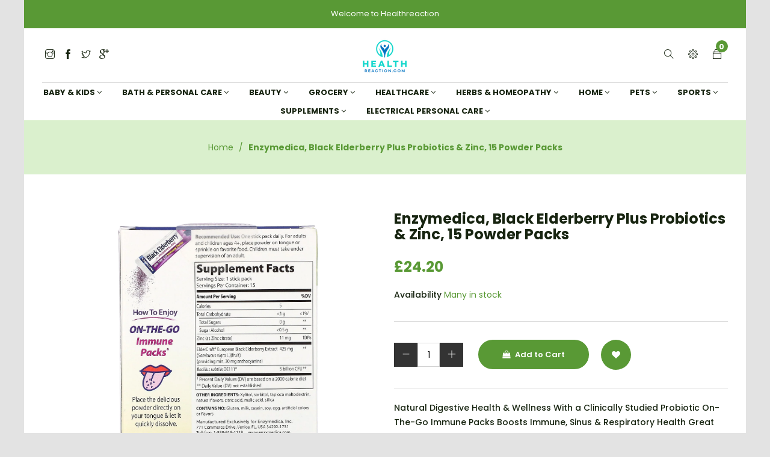

--- FILE ---
content_type: text/html; charset=utf-8
request_url: https://healthreaction.com/products/nz-10111
body_size: 29956
content:
<!doctype html>
<!--[if lt IE 7]><html class="no-js lt-ie9 lt-ie8 lt-ie7" lang="en"> <![endif]-->
<!--[if IE 7]><html class="no-js lt-ie9 lt-ie8" lang="en"> <![endif]-->
<!--[if IE 8]><html class="no-js lt-ie9" lang="en"> <![endif]-->
<!--[if IE 9 ]><html class="ie9 no-js"> <![endif]-->
<!--[if (gt IE 9)|!(IE)]><!--> <html class="no-js"> <!--<![endif]-->

<head>
  <!-- Global site tag (gtag.js) - Google Ads: 307064740 -->
	<script async src="https://www.googletagmanager.com/gtag/js?id=AW-307064740"></script>
	<script>
  	window.dataLayer = window.dataLayer || [];
  	function gtag(){dataLayer.push(arguments);}
  	gtag('js', new Date());

	  gtag('config', 'AW-307064740');
	</script>
<!-- End Global site tag (gtag.js) - Google Ads: 307064740 -->
  <meta name="google-site-verification" content="ToiyC2nIqSIBX26uJKaRRYpKZfaVYOXRZ5vwc-pU308" />

  <!-- Basic page needs ================================================== -->
  <meta charset="utf-8">

  <!-- Title and description ================================================== -->
  <title>
    Enzymedica, Black Elderberry Plus Probiotics &amp; Zinc, 15 Powder Packs &ndash; Healthreaction
  </title>

  
  <meta name="description" content="Natural Digestive Health &amp;amp; Wellness With a Clinically Studied Probiotic On-The-Go Immune Packs Boosts Immune, Sinus &amp;amp; Respiratory Health Great Tasting Quick Melt Sugar Free Naturally Flavored Non GMO Dietary Supplement Equal to 80 Berries Per Serving! Vegetarian ElderCraft® 4 Benefits in 1 Dual-Action Support e">
  
<meta name="google-site-verification" content="fNfCBgYE59x9ml_Zc_BAeQ8v52eACIgWaWNBspcLZq0" />

  <!-- Helpers ================================================== -->
  <link rel="canonical" href="https://healthreaction.co.uk/products/nz-10111">
  <meta name="viewport" content="width=device-width,initial-scale=1">

  <!-- Favicon -->
  
 
 <!--  <link href="//healthreaction.com/cdn/shop/t/2/assets/magnific-popup.css?v=65451962456944049981614160540" rel="stylesheet" type="text/css" media="all" />  -->
  
 
  <!-- Styles -->
  <link href="//healthreaction.com/cdn/shop/t/2/assets/font-awesome.min.css?v=94824642785807799101614160514" rel="stylesheet" type="text/css" media="all" />
  <link href="//healthreaction.com/cdn/shop/t/2/assets/bootstrap.css?v=40132093435702618751614160501" rel="stylesheet" type="text/css" media="all" />  
  <link href="//healthreaction.com/cdn/shop/t/2/assets/main.css?v=40092999371743420931620596095" rel="stylesheet" type="text/css" media="all" />
  <link href="//healthreaction.com/cdn/shop/t/2/assets/global.scss.css?v=177457393202305597861762380312" rel="stylesheet" type="text/css" media="all" />
  
  <!-- Theme base and media queries -->
  <link href="//healthreaction.com/cdn/shop/t/2/assets/owl.carousel.css?v=53768987834497429941614160546" rel="stylesheet" type="text/css" media="all" />

  
  <link href="//healthreaction.com/cdn/shop/t/2/assets/jquery.fancybox.css?v=63466834292105058241614160531" rel="stylesheet" type="text/css" media="all" />
  

  <link href="//healthreaction.com/cdn/shop/t/2/assets/themify-icons.css?v=110809708148457620091614160555" rel="stylesheet" type="text/css" media="all" />
  <link href="//healthreaction.com/cdn/shop/t/2/assets/slide-fonts.css?v=88227478784802994201614160553" rel="stylesheet" type="text/css" media="all" />

  
  <link href="//healthreaction.com/cdn/shop/t/2/assets/retina-responsive.css?v=116718286613729519791614160548" rel="stylesheet" type="text/css" media="all" />
  


   <!-- Scripts -->
  <script src="//ajax.googleapis.com/ajax/libs/jquery/1.8.1/jquery.min.js"></script> 
<script src="//healthreaction.com/cdn/shop/t/2/assets/jquery-cookie.min.js?v=72365755745404048181614160526" type="text/javascript"></script>
<script src="//healthreaction.com/cdn/shop/t/2/assets/selectize.min.js?v=74685606144567451161614160552" type="text/javascript"></script>

<script src="//healthreaction.com/cdn/shop/t/2/assets/lazyloadxt.js?v=65538270579636310961614160539" type="text/javascript"></script>
<script src="//healthreaction.com/cdn/shop/t/2/assets/isotope.pkgd.min.js?v=81644579630373439881614160525" type="text/javascript"></script>
<script src="//healthreaction.com/cdn/shop/t/2/assets/owl.carousel.min.js?v=147134689829706824501614160547" type="text/javascript"></script>

<script>
  window.ajax_cart = true;
  window.money_format = "£{{amount}} GBP";
  window.shop_currency = "GBP";
  window.show_multiple_currencies = true;
  window.loading_url = "//healthreaction.com/cdn/shop/t/2/assets/loading.gif?v=6241"; 
  window.use_color_swatch = true;
  window.product_image_resize = false;
  window.enable_sidebar_multiple_choice = 1;
  window.dropdowncart_type = "hover";
  window.file_url = "//healthreaction.com/cdn/shop/files/?v=6241";
  window.asset_url = "";
  window.images_size = {
    is_crop: false,
    ratio_width : 1,
    ratio_height : 1.25,
  };
  window.inventory_text = {
    in_stock: "in stock",
    many_in_stock: "Many in stock",
    out_of_stock: "Out of stock",
    add_to_cart: "Add to Cart",
    sold_out: "Translation missing: en.product.detail.sold_out",
    unavailable: "Unavailable"
  };
  window.multi_lang = true;
</script>


    <!-- <script src="//healthreaction.com/cdn/shop/t/2/assets/cleversoft-lang2.js?v=6241" type="text/javascript"></script> -->
<script>
  var translator = {
    current_lang : jQuery.cookie("language"),
    init: function() {
        translator.updateStyling();
  		translator.updateInventoryText();  		
    },
    updateStyling: function() {
        var style;
        if (translator.isLang2()) {
          style = "<style>*[data-translate] {visibility:hidden} .lang1 {display:none}<\/style>";  
        
        } else {
          style = "<style>*[data-translate] {visibility:visible} .lang2 {display:none}<\/style>";
     
        }
        jQuery('head').append(style);
    },
    updateLangSwitcher: function() {
      if (translator.isLang2()) {
        jQuery(".lang-switcher option[value=2]").attr("selected", "selected");
      }
    },
    getTextToTranslate: function(selector) {
      var result = window.lang2;
      //check if there is parameter
      var params;
      if (selector.indexOf("|") > 0) {
        var devideList = selector.split("|");
        selector = devideList[0];
        params = devideList[1].split(",");
      }
      var selectorArr = selector.split('.');
      if (selectorArr) {
        for (var i = 0; i < selectorArr.length; i++) {
          if(typeof(result) !== 'undefined') {
            result = result[selectorArr[i]];
          }
        }
      } else {
        result = result[selector];
      }
      //check if result is object, case one and other
      if (result && result.one && result.other) {
        var countEqual1 = true;
        for (var i = 0; i < params.length; i++) {
          if (params[i].indexOf("count") >= 0) {
            variables = params[i].split(":");
            if (variables.length>1) {
              var count = variables[1];
              if (count > 1) {
                countEqual1 = false;
              }
            }
          }
        }
        if (countEqual1) {
          result = result.one;
        } else {
          result = result.other;
        }
      }
      //replace params
      
      if (params && params.length>0) {
        result = result.replace(/{{\s*/g, "{{");
        result = result.replace(/\s*}}/g, "}}");
        for (var i = 0; i < params.length; i++) {
          variables = params[i].split(":");
          if (variables.length>1) {
            result = result.replace("{{"+variables[0]+"}}", variables[1]);
          }          
        }
      }
      

      return result;
    },
    isLang2: function() {

      return translator.current_lang && translator.current_lang == 2;
    },
    updateInventoryText: function() {
      if (translator.isLang2()) {
     
          window.inventory_text = {
        	in_stock: window.lang2.product.detail.instock_product,
            many_in_stock: window.lang2.product.detail.manystock_product,
            out_of_stock: window.lang2.product.detail.outstock_product,
            add_to_cart: window.lang2.product.detail.add_cart,
    		sold_out: window.lang2.product.sold_out,
            unavailable: window.lang2.product.detail.unavailable
          };
      }
    },
    doTranslate: function(blockSelector) {
      if (translator.isLang2()) {

        jQuery(blockSelector + " [data-translate]").each(function(e) {          
          var item = jQuery(this);
          var selector = item.attr("data-translate");
          var text = translator.getTextToTranslate(selector);
          //translate only title
          if (item.attr("translate-item")) {
            var attribute = item.attr("translate-item");
            if (attribute == 'blog-date-author') {
              item.html(text);
            } else if (attribute!="") {            
              item.attr(attribute,text);
            }
          } else if (item.is("input")) {
            item.val(text);
          } else {
            item.text(text);
          }
          item.css("visibility","visible");
        });
      }else{
      	
      }
    }   
  };
  translator.init();
          
  jQuery(document).ready(function() {    
    jQuery(".lang-switcher").change(function() {
      var value = jQuery(this).val();
      jQuery.cookie('language', value, {expires:10, path:'/'});
      location.reload();
    });
  translator.doTranslate("body");
  });
</script>


  

  <!-- Header hook for plugins ================================================== -->
  <script>window.performance && window.performance.mark && window.performance.mark('shopify.content_for_header.start');</script><meta id="shopify-digital-wallet" name="shopify-digital-wallet" content="/54873292960/digital_wallets/dialog">
<meta name="shopify-checkout-api-token" content="42e09e8d9ae6bd7d0e491c9a121da0c9">
<meta id="in-context-paypal-metadata" data-shop-id="54873292960" data-venmo-supported="false" data-environment="production" data-locale="en_US" data-paypal-v4="true" data-currency="GBP">
<link rel="alternate" hreflang="x-default" href="https://healthreaction.co.uk/products/nz-10111">
<link rel="alternate" hreflang="en" href="https://healthreaction.co.uk/products/nz-10111">
<link rel="alternate" hreflang="da" href="https://healthreaction.co.uk/da/products/nz-10111">
<link rel="alternate" hreflang="es" href="https://healthreaction.co.uk/es/products/nz-10111">
<link rel="alternate" hreflang="fr" href="https://healthreaction.co.uk/fr/products/nz-10111">
<link rel="alternate" hreflang="ja" href="https://healthreaction.co.uk/ja/products/nz-10111">
<link rel="alternate" hreflang="de" href="https://healthreaction.co.uk/de/products/nz-10111">
<link rel="alternate" hreflang="it" href="https://healthreaction.co.uk/it/products/nz-10111">
<link rel="alternate" hreflang="ar" href="https://healthreaction.co.uk/ar/products/nz-10111">
<link rel="alternate" hreflang="he" href="https://healthreaction.co.uk/he/products/nz-10111">
<link rel="alternate" type="application/json+oembed" href="https://healthreaction.co.uk/products/nz-10111.oembed">
<script async="async" src="/checkouts/internal/preloads.js?locale=en-GB"></script>
<script id="shopify-features" type="application/json">{"accessToken":"42e09e8d9ae6bd7d0e491c9a121da0c9","betas":["rich-media-storefront-analytics"],"domain":"healthreaction.com","predictiveSearch":true,"shopId":54873292960,"locale":"en"}</script>
<script>var Shopify = Shopify || {};
Shopify.shop = "healthreaction.myshopify.com";
Shopify.locale = "en";
Shopify.currency = {"active":"GBP","rate":"1.0"};
Shopify.country = "GB";
Shopify.theme = {"name":"Gts-vitacy-2","id":120135057568,"schema_name":null,"schema_version":null,"theme_store_id":null,"role":"main"};
Shopify.theme.handle = "null";
Shopify.theme.style = {"id":null,"handle":null};
Shopify.cdnHost = "healthreaction.com/cdn";
Shopify.routes = Shopify.routes || {};
Shopify.routes.root = "/";</script>
<script type="module">!function(o){(o.Shopify=o.Shopify||{}).modules=!0}(window);</script>
<script>!function(o){function n(){var o=[];function n(){o.push(Array.prototype.slice.apply(arguments))}return n.q=o,n}var t=o.Shopify=o.Shopify||{};t.loadFeatures=n(),t.autoloadFeatures=n()}(window);</script>
<script id="shop-js-analytics" type="application/json">{"pageType":"product"}</script>
<script defer="defer" async type="module" src="//healthreaction.com/cdn/shopifycloud/shop-js/modules/v2/client.init-shop-cart-sync_BN7fPSNr.en.esm.js"></script>
<script defer="defer" async type="module" src="//healthreaction.com/cdn/shopifycloud/shop-js/modules/v2/chunk.common_Cbph3Kss.esm.js"></script>
<script defer="defer" async type="module" src="//healthreaction.com/cdn/shopifycloud/shop-js/modules/v2/chunk.modal_DKumMAJ1.esm.js"></script>
<script type="module">
  await import("//healthreaction.com/cdn/shopifycloud/shop-js/modules/v2/client.init-shop-cart-sync_BN7fPSNr.en.esm.js");
await import("//healthreaction.com/cdn/shopifycloud/shop-js/modules/v2/chunk.common_Cbph3Kss.esm.js");
await import("//healthreaction.com/cdn/shopifycloud/shop-js/modules/v2/chunk.modal_DKumMAJ1.esm.js");

  window.Shopify.SignInWithShop?.initShopCartSync?.({"fedCMEnabled":true,"windoidEnabled":true});

</script>
<script>(function() {
  var isLoaded = false;
  function asyncLoad() {
    if (isLoaded) return;
    isLoaded = true;
    var urls = ["https:\/\/cdn.fera.ai\/js\/fera.placeholder.js?shop=healthreaction.myshopify.com"];
    for (var i = 0; i < urls.length; i++) {
      var s = document.createElement('script');
      s.type = 'text/javascript';
      s.async = true;
      s.src = urls[i];
      var x = document.getElementsByTagName('script')[0];
      x.parentNode.insertBefore(s, x);
    }
  };
  if(window.attachEvent) {
    window.attachEvent('onload', asyncLoad);
  } else {
    window.addEventListener('load', asyncLoad, false);
  }
})();</script>
<script id="__st">var __st={"a":54873292960,"offset":3600,"reqid":"449756c2-bff6-4527-8e64-6f3f1c9f0895-1769875996","pageurl":"healthreaction.com\/products\/nz-10111","u":"260d22106cd2","p":"product","rtyp":"product","rid":6627968123040};</script>
<script>window.ShopifyPaypalV4VisibilityTracking = true;</script>
<script id="captcha-bootstrap">!function(){'use strict';const t='contact',e='account',n='new_comment',o=[[t,t],['blogs',n],['comments',n],[t,'customer']],c=[[e,'customer_login'],[e,'guest_login'],[e,'recover_customer_password'],[e,'create_customer']],r=t=>t.map((([t,e])=>`form[action*='/${t}']:not([data-nocaptcha='true']) input[name='form_type'][value='${e}']`)).join(','),a=t=>()=>t?[...document.querySelectorAll(t)].map((t=>t.form)):[];function s(){const t=[...o],e=r(t);return a(e)}const i='password',u='form_key',d=['recaptcha-v3-token','g-recaptcha-response','h-captcha-response',i],f=()=>{try{return window.sessionStorage}catch{return}},m='__shopify_v',_=t=>t.elements[u];function p(t,e,n=!1){try{const o=window.sessionStorage,c=JSON.parse(o.getItem(e)),{data:r}=function(t){const{data:e,action:n}=t;return t[m]||n?{data:e,action:n}:{data:t,action:n}}(c);for(const[e,n]of Object.entries(r))t.elements[e]&&(t.elements[e].value=n);n&&o.removeItem(e)}catch(o){console.error('form repopulation failed',{error:o})}}const l='form_type',E='cptcha';function T(t){t.dataset[E]=!0}const w=window,h=w.document,L='Shopify',v='ce_forms',y='captcha';let A=!1;((t,e)=>{const n=(g='f06e6c50-85a8-45c8-87d0-21a2b65856fe',I='https://cdn.shopify.com/shopifycloud/storefront-forms-hcaptcha/ce_storefront_forms_captcha_hcaptcha.v1.5.2.iife.js',D={infoText:'Protected by hCaptcha',privacyText:'Privacy',termsText:'Terms'},(t,e,n)=>{const o=w[L][v],c=o.bindForm;if(c)return c(t,g,e,D).then(n);var r;o.q.push([[t,g,e,D],n]),r=I,A||(h.body.append(Object.assign(h.createElement('script'),{id:'captcha-provider',async:!0,src:r})),A=!0)});var g,I,D;w[L]=w[L]||{},w[L][v]=w[L][v]||{},w[L][v].q=[],w[L][y]=w[L][y]||{},w[L][y].protect=function(t,e){n(t,void 0,e),T(t)},Object.freeze(w[L][y]),function(t,e,n,w,h,L){const[v,y,A,g]=function(t,e,n){const i=e?o:[],u=t?c:[],d=[...i,...u],f=r(d),m=r(i),_=r(d.filter((([t,e])=>n.includes(e))));return[a(f),a(m),a(_),s()]}(w,h,L),I=t=>{const e=t.target;return e instanceof HTMLFormElement?e:e&&e.form},D=t=>v().includes(t);t.addEventListener('submit',(t=>{const e=I(t);if(!e)return;const n=D(e)&&!e.dataset.hcaptchaBound&&!e.dataset.recaptchaBound,o=_(e),c=g().includes(e)&&(!o||!o.value);(n||c)&&t.preventDefault(),c&&!n&&(function(t){try{if(!f())return;!function(t){const e=f();if(!e)return;const n=_(t);if(!n)return;const o=n.value;o&&e.removeItem(o)}(t);const e=Array.from(Array(32),(()=>Math.random().toString(36)[2])).join('');!function(t,e){_(t)||t.append(Object.assign(document.createElement('input'),{type:'hidden',name:u})),t.elements[u].value=e}(t,e),function(t,e){const n=f();if(!n)return;const o=[...t.querySelectorAll(`input[type='${i}']`)].map((({name:t})=>t)),c=[...d,...o],r={};for(const[a,s]of new FormData(t).entries())c.includes(a)||(r[a]=s);n.setItem(e,JSON.stringify({[m]:1,action:t.action,data:r}))}(t,e)}catch(e){console.error('failed to persist form',e)}}(e),e.submit())}));const S=(t,e)=>{t&&!t.dataset[E]&&(n(t,e.some((e=>e===t))),T(t))};for(const o of['focusin','change'])t.addEventListener(o,(t=>{const e=I(t);D(e)&&S(e,y())}));const B=e.get('form_key'),M=e.get(l),P=B&&M;t.addEventListener('DOMContentLoaded',(()=>{const t=y();if(P)for(const e of t)e.elements[l].value===M&&p(e,B);[...new Set([...A(),...v().filter((t=>'true'===t.dataset.shopifyCaptcha))])].forEach((e=>S(e,t)))}))}(h,new URLSearchParams(w.location.search),n,t,e,['guest_login'])})(!0,!0)}();</script>
<script integrity="sha256-4kQ18oKyAcykRKYeNunJcIwy7WH5gtpwJnB7kiuLZ1E=" data-source-attribution="shopify.loadfeatures" defer="defer" src="//healthreaction.com/cdn/shopifycloud/storefront/assets/storefront/load_feature-a0a9edcb.js" crossorigin="anonymous"></script>
<script data-source-attribution="shopify.dynamic_checkout.dynamic.init">var Shopify=Shopify||{};Shopify.PaymentButton=Shopify.PaymentButton||{isStorefrontPortableWallets:!0,init:function(){window.Shopify.PaymentButton.init=function(){};var t=document.createElement("script");t.src="https://healthreaction.com/cdn/shopifycloud/portable-wallets/latest/portable-wallets.en.js",t.type="module",document.head.appendChild(t)}};
</script>
<script data-source-attribution="shopify.dynamic_checkout.buyer_consent">
  function portableWalletsHideBuyerConsent(e){var t=document.getElementById("shopify-buyer-consent"),n=document.getElementById("shopify-subscription-policy-button");t&&n&&(t.classList.add("hidden"),t.setAttribute("aria-hidden","true"),n.removeEventListener("click",e))}function portableWalletsShowBuyerConsent(e){var t=document.getElementById("shopify-buyer-consent"),n=document.getElementById("shopify-subscription-policy-button");t&&n&&(t.classList.remove("hidden"),t.removeAttribute("aria-hidden"),n.addEventListener("click",e))}window.Shopify?.PaymentButton&&(window.Shopify.PaymentButton.hideBuyerConsent=portableWalletsHideBuyerConsent,window.Shopify.PaymentButton.showBuyerConsent=portableWalletsShowBuyerConsent);
</script>
<script data-source-attribution="shopify.dynamic_checkout.cart.bootstrap">document.addEventListener("DOMContentLoaded",(function(){function t(){return document.querySelector("shopify-accelerated-checkout-cart, shopify-accelerated-checkout")}if(t())Shopify.PaymentButton.init();else{new MutationObserver((function(e,n){t()&&(Shopify.PaymentButton.init(),n.disconnect())})).observe(document.body,{childList:!0,subtree:!0})}}));
</script>
<link id="shopify-accelerated-checkout-styles" rel="stylesheet" media="screen" href="https://healthreaction.com/cdn/shopifycloud/portable-wallets/latest/accelerated-checkout-backwards-compat.css" crossorigin="anonymous">
<style id="shopify-accelerated-checkout-cart">
        #shopify-buyer-consent {
  margin-top: 1em;
  display: inline-block;
  width: 100%;
}

#shopify-buyer-consent.hidden {
  display: none;
}

#shopify-subscription-policy-button {
  background: none;
  border: none;
  padding: 0;
  text-decoration: underline;
  font-size: inherit;
  cursor: pointer;
}

#shopify-subscription-policy-button::before {
  box-shadow: none;
}

      </style>

<script>window.performance && window.performance.mark && window.performance.mark('shopify.content_for_header.end');</script>

  <!--[if lt IE 9]>
<script src="//html5shiv.googlecode.com/svn/trunk/html5.js" type="text/javascript"></script>
<![endif]-->

<!--[if (gt IE 9)|!(IE)]><!--><!-- <script src="//healthreaction.com/cdn/shop/t/2/assets/vendor.js?v=136118274122071307521614160558" defer="defer"></script> --><!--<![endif]-->
  <!--[if lte IE 9]><script src="//healthreaction.com/cdn/shop/t/2/assets/vendor.js?v=136118274122071307521614160558"></script><![endif]-->

  <!--[if (gt IE 9)|!(IE)]><!--><script src="//healthreaction.com/cdn/shop/t/2/assets/theme.js?v=158993912566457109391614160555" defer="defer"></script><!--<![endif]-->
  <!--[if lte IE 9]><script src="//healthreaction.com/cdn/shop/t/2/assets/theme.js?v=158993912566457109391614160555"></script><![endif]-->

  
  <!-- Instagram Feed script -->
  


  
  

 <!--   <script src="//healthreaction.com/cdn/shop/t/2/assets/jquery.magnific-popup.js?v=25958524090693578381614160534" type="text/javascript"></script>  -->
   <!-- font -->
   <link href="https://fonts.googleapis.com/css?family=Poppins:200,300,400,500,600,700,800,900&display=swap" rel="stylesheet" type='text/css'>

<meta property="og:image" content="https://cdn.shopify.com/s/files/1/0548/7329/2960/products/0_18f9ef73-5428-4188-a558-f63c8162451e.jpg?v=1619804188" />
<meta property="og:image:secure_url" content="https://cdn.shopify.com/s/files/1/0548/7329/2960/products/0_18f9ef73-5428-4188-a558-f63c8162451e.jpg?v=1619804188" />
<meta property="og:image:width" content="1600" />
<meta property="og:image:height" content="1600" />
<meta property="og:image:alt" content="Enzymedica, Black Elderberry Plus Probiotics & Zinc, 15 Powder Packs" />
<link href="https://monorail-edge.shopifysvc.com" rel="dns-prefetch">
<script>(function(){if ("sendBeacon" in navigator && "performance" in window) {try {var session_token_from_headers = performance.getEntriesByType('navigation')[0].serverTiming.find(x => x.name == '_s').description;} catch {var session_token_from_headers = undefined;}var session_cookie_matches = document.cookie.match(/_shopify_s=([^;]*)/);var session_token_from_cookie = session_cookie_matches && session_cookie_matches.length === 2 ? session_cookie_matches[1] : "";var session_token = session_token_from_headers || session_token_from_cookie || "";function handle_abandonment_event(e) {var entries = performance.getEntries().filter(function(entry) {return /monorail-edge.shopifysvc.com/.test(entry.name);});if (!window.abandonment_tracked && entries.length === 0) {window.abandonment_tracked = true;var currentMs = Date.now();var navigation_start = performance.timing.navigationStart;var payload = {shop_id: 54873292960,url: window.location.href,navigation_start,duration: currentMs - navigation_start,session_token,page_type: "product"};window.navigator.sendBeacon("https://monorail-edge.shopifysvc.com/v1/produce", JSON.stringify({schema_id: "online_store_buyer_site_abandonment/1.1",payload: payload,metadata: {event_created_at_ms: currentMs,event_sent_at_ms: currentMs}}));}}window.addEventListener('pagehide', handle_abandonment_event);}}());</script>
<script id="web-pixels-manager-setup">(function e(e,d,r,n,o){if(void 0===o&&(o={}),!Boolean(null===(a=null===(i=window.Shopify)||void 0===i?void 0:i.analytics)||void 0===a?void 0:a.replayQueue)){var i,a;window.Shopify=window.Shopify||{};var t=window.Shopify;t.analytics=t.analytics||{};var s=t.analytics;s.replayQueue=[],s.publish=function(e,d,r){return s.replayQueue.push([e,d,r]),!0};try{self.performance.mark("wpm:start")}catch(e){}var l=function(){var e={modern:/Edge?\/(1{2}[4-9]|1[2-9]\d|[2-9]\d{2}|\d{4,})\.\d+(\.\d+|)|Firefox\/(1{2}[4-9]|1[2-9]\d|[2-9]\d{2}|\d{4,})\.\d+(\.\d+|)|Chrom(ium|e)\/(9{2}|\d{3,})\.\d+(\.\d+|)|(Maci|X1{2}).+ Version\/(15\.\d+|(1[6-9]|[2-9]\d|\d{3,})\.\d+)([,.]\d+|)( \(\w+\)|)( Mobile\/\w+|) Safari\/|Chrome.+OPR\/(9{2}|\d{3,})\.\d+\.\d+|(CPU[ +]OS|iPhone[ +]OS|CPU[ +]iPhone|CPU IPhone OS|CPU iPad OS)[ +]+(15[._]\d+|(1[6-9]|[2-9]\d|\d{3,})[._]\d+)([._]\d+|)|Android:?[ /-](13[3-9]|1[4-9]\d|[2-9]\d{2}|\d{4,})(\.\d+|)(\.\d+|)|Android.+Firefox\/(13[5-9]|1[4-9]\d|[2-9]\d{2}|\d{4,})\.\d+(\.\d+|)|Android.+Chrom(ium|e)\/(13[3-9]|1[4-9]\d|[2-9]\d{2}|\d{4,})\.\d+(\.\d+|)|SamsungBrowser\/([2-9]\d|\d{3,})\.\d+/,legacy:/Edge?\/(1[6-9]|[2-9]\d|\d{3,})\.\d+(\.\d+|)|Firefox\/(5[4-9]|[6-9]\d|\d{3,})\.\d+(\.\d+|)|Chrom(ium|e)\/(5[1-9]|[6-9]\d|\d{3,})\.\d+(\.\d+|)([\d.]+$|.*Safari\/(?![\d.]+ Edge\/[\d.]+$))|(Maci|X1{2}).+ Version\/(10\.\d+|(1[1-9]|[2-9]\d|\d{3,})\.\d+)([,.]\d+|)( \(\w+\)|)( Mobile\/\w+|) Safari\/|Chrome.+OPR\/(3[89]|[4-9]\d|\d{3,})\.\d+\.\d+|(CPU[ +]OS|iPhone[ +]OS|CPU[ +]iPhone|CPU IPhone OS|CPU iPad OS)[ +]+(10[._]\d+|(1[1-9]|[2-9]\d|\d{3,})[._]\d+)([._]\d+|)|Android:?[ /-](13[3-9]|1[4-9]\d|[2-9]\d{2}|\d{4,})(\.\d+|)(\.\d+|)|Mobile Safari.+OPR\/([89]\d|\d{3,})\.\d+\.\d+|Android.+Firefox\/(13[5-9]|1[4-9]\d|[2-9]\d{2}|\d{4,})\.\d+(\.\d+|)|Android.+Chrom(ium|e)\/(13[3-9]|1[4-9]\d|[2-9]\d{2}|\d{4,})\.\d+(\.\d+|)|Android.+(UC? ?Browser|UCWEB|U3)[ /]?(15\.([5-9]|\d{2,})|(1[6-9]|[2-9]\d|\d{3,})\.\d+)\.\d+|SamsungBrowser\/(5\.\d+|([6-9]|\d{2,})\.\d+)|Android.+MQ{2}Browser\/(14(\.(9|\d{2,})|)|(1[5-9]|[2-9]\d|\d{3,})(\.\d+|))(\.\d+|)|K[Aa][Ii]OS\/(3\.\d+|([4-9]|\d{2,})\.\d+)(\.\d+|)/},d=e.modern,r=e.legacy,n=navigator.userAgent;return n.match(d)?"modern":n.match(r)?"legacy":"unknown"}(),u="modern"===l?"modern":"legacy",c=(null!=n?n:{modern:"",legacy:""})[u],f=function(e){return[e.baseUrl,"/wpm","/b",e.hashVersion,"modern"===e.buildTarget?"m":"l",".js"].join("")}({baseUrl:d,hashVersion:r,buildTarget:u}),m=function(e){var d=e.version,r=e.bundleTarget,n=e.surface,o=e.pageUrl,i=e.monorailEndpoint;return{emit:function(e){var a=e.status,t=e.errorMsg,s=(new Date).getTime(),l=JSON.stringify({metadata:{event_sent_at_ms:s},events:[{schema_id:"web_pixels_manager_load/3.1",payload:{version:d,bundle_target:r,page_url:o,status:a,surface:n,error_msg:t},metadata:{event_created_at_ms:s}}]});if(!i)return console&&console.warn&&console.warn("[Web Pixels Manager] No Monorail endpoint provided, skipping logging."),!1;try{return self.navigator.sendBeacon.bind(self.navigator)(i,l)}catch(e){}var u=new XMLHttpRequest;try{return u.open("POST",i,!0),u.setRequestHeader("Content-Type","text/plain"),u.send(l),!0}catch(e){return console&&console.warn&&console.warn("[Web Pixels Manager] Got an unhandled error while logging to Monorail."),!1}}}}({version:r,bundleTarget:l,surface:e.surface,pageUrl:self.location.href,monorailEndpoint:e.monorailEndpoint});try{o.browserTarget=l,function(e){var d=e.src,r=e.async,n=void 0===r||r,o=e.onload,i=e.onerror,a=e.sri,t=e.scriptDataAttributes,s=void 0===t?{}:t,l=document.createElement("script"),u=document.querySelector("head"),c=document.querySelector("body");if(l.async=n,l.src=d,a&&(l.integrity=a,l.crossOrigin="anonymous"),s)for(var f in s)if(Object.prototype.hasOwnProperty.call(s,f))try{l.dataset[f]=s[f]}catch(e){}if(o&&l.addEventListener("load",o),i&&l.addEventListener("error",i),u)u.appendChild(l);else{if(!c)throw new Error("Did not find a head or body element to append the script");c.appendChild(l)}}({src:f,async:!0,onload:function(){if(!function(){var e,d;return Boolean(null===(d=null===(e=window.Shopify)||void 0===e?void 0:e.analytics)||void 0===d?void 0:d.initialized)}()){var d=window.webPixelsManager.init(e)||void 0;if(d){var r=window.Shopify.analytics;r.replayQueue.forEach((function(e){var r=e[0],n=e[1],o=e[2];d.publishCustomEvent(r,n,o)})),r.replayQueue=[],r.publish=d.publishCustomEvent,r.visitor=d.visitor,r.initialized=!0}}},onerror:function(){return m.emit({status:"failed",errorMsg:"".concat(f," has failed to load")})},sri:function(e){var d=/^sha384-[A-Za-z0-9+/=]+$/;return"string"==typeof e&&d.test(e)}(c)?c:"",scriptDataAttributes:o}),m.emit({status:"loading"})}catch(e){m.emit({status:"failed",errorMsg:(null==e?void 0:e.message)||"Unknown error"})}}})({shopId: 54873292960,storefrontBaseUrl: "https://healthreaction.co.uk",extensionsBaseUrl: "https://extensions.shopifycdn.com/cdn/shopifycloud/web-pixels-manager",monorailEndpoint: "https://monorail-edge.shopifysvc.com/unstable/produce_batch",surface: "storefront-renderer",enabledBetaFlags: ["2dca8a86"],webPixelsConfigList: [{"id":"172294524","eventPayloadVersion":"v1","runtimeContext":"LAX","scriptVersion":"1","type":"CUSTOM","privacyPurposes":["ANALYTICS"],"name":"Google Analytics tag (migrated)"},{"id":"shopify-app-pixel","configuration":"{}","eventPayloadVersion":"v1","runtimeContext":"STRICT","scriptVersion":"0450","apiClientId":"shopify-pixel","type":"APP","privacyPurposes":["ANALYTICS","MARKETING"]},{"id":"shopify-custom-pixel","eventPayloadVersion":"v1","runtimeContext":"LAX","scriptVersion":"0450","apiClientId":"shopify-pixel","type":"CUSTOM","privacyPurposes":["ANALYTICS","MARKETING"]}],isMerchantRequest: false,initData: {"shop":{"name":"Healthreaction","paymentSettings":{"currencyCode":"GBP"},"myshopifyDomain":"healthreaction.myshopify.com","countryCode":"GB","storefrontUrl":"https:\/\/healthreaction.co.uk"},"customer":null,"cart":null,"checkout":null,"productVariants":[{"price":{"amount":24.2,"currencyCode":"GBP"},"product":{"title":"Enzymedica, Black Elderberry Plus Probiotics \u0026 Zinc, 15 Powder Packs","vendor":"Enzymedica","id":"6627968123040","untranslatedTitle":"Enzymedica, Black Elderberry Plus Probiotics \u0026 Zinc, 15 Powder Packs","url":"\/products\/nz-10111","type":"Herbs \u0026 Homeopathy"},"id":"39664962601120","image":{"src":"\/\/healthreaction.com\/cdn\/shop\/files\/4_5438fcd7-6bc7-4ceb-b441-7d2c6d26f7ee.jpg?v=1729300282"},"sku":"NZ-10111","title":"Default Title","untranslatedTitle":"Default Title"}],"purchasingCompany":null},},"https://healthreaction.com/cdn","1d2a099fw23dfb22ep557258f5m7a2edbae",{"modern":"","legacy":""},{"shopId":"54873292960","storefrontBaseUrl":"https:\/\/healthreaction.co.uk","extensionBaseUrl":"https:\/\/extensions.shopifycdn.com\/cdn\/shopifycloud\/web-pixels-manager","surface":"storefront-renderer","enabledBetaFlags":"[\"2dca8a86\"]","isMerchantRequest":"false","hashVersion":"1d2a099fw23dfb22ep557258f5m7a2edbae","publish":"custom","events":"[[\"page_viewed\",{}],[\"product_viewed\",{\"productVariant\":{\"price\":{\"amount\":24.2,\"currencyCode\":\"GBP\"},\"product\":{\"title\":\"Enzymedica, Black Elderberry Plus Probiotics \u0026 Zinc, 15 Powder Packs\",\"vendor\":\"Enzymedica\",\"id\":\"6627968123040\",\"untranslatedTitle\":\"Enzymedica, Black Elderberry Plus Probiotics \u0026 Zinc, 15 Powder Packs\",\"url\":\"\/products\/nz-10111\",\"type\":\"Herbs \u0026 Homeopathy\"},\"id\":\"39664962601120\",\"image\":{\"src\":\"\/\/healthreaction.com\/cdn\/shop\/files\/4_5438fcd7-6bc7-4ceb-b441-7d2c6d26f7ee.jpg?v=1729300282\"},\"sku\":\"NZ-10111\",\"title\":\"Default Title\",\"untranslatedTitle\":\"Default Title\"}}]]"});</script><script>
  window.ShopifyAnalytics = window.ShopifyAnalytics || {};
  window.ShopifyAnalytics.meta = window.ShopifyAnalytics.meta || {};
  window.ShopifyAnalytics.meta.currency = 'GBP';
  var meta = {"product":{"id":6627968123040,"gid":"gid:\/\/shopify\/Product\/6627968123040","vendor":"Enzymedica","type":"Herbs \u0026 Homeopathy","handle":"nz-10111","variants":[{"id":39664962601120,"price":2420,"name":"Enzymedica, Black Elderberry Plus Probiotics \u0026 Zinc, 15 Powder Packs","public_title":null,"sku":"NZ-10111"}],"remote":false},"page":{"pageType":"product","resourceType":"product","resourceId":6627968123040,"requestId":"449756c2-bff6-4527-8e64-6f3f1c9f0895-1769875996"}};
  for (var attr in meta) {
    window.ShopifyAnalytics.meta[attr] = meta[attr];
  }
</script>
<script class="analytics">
  (function () {
    var customDocumentWrite = function(content) {
      var jquery = null;

      if (window.jQuery) {
        jquery = window.jQuery;
      } else if (window.Checkout && window.Checkout.$) {
        jquery = window.Checkout.$;
      }

      if (jquery) {
        jquery('body').append(content);
      }
    };

    var hasLoggedConversion = function(token) {
      if (token) {
        return document.cookie.indexOf('loggedConversion=' + token) !== -1;
      }
      return false;
    }

    var setCookieIfConversion = function(token) {
      if (token) {
        var twoMonthsFromNow = new Date(Date.now());
        twoMonthsFromNow.setMonth(twoMonthsFromNow.getMonth() + 2);

        document.cookie = 'loggedConversion=' + token + '; expires=' + twoMonthsFromNow;
      }
    }

    var trekkie = window.ShopifyAnalytics.lib = window.trekkie = window.trekkie || [];
    if (trekkie.integrations) {
      return;
    }
    trekkie.methods = [
      'identify',
      'page',
      'ready',
      'track',
      'trackForm',
      'trackLink'
    ];
    trekkie.factory = function(method) {
      return function() {
        var args = Array.prototype.slice.call(arguments);
        args.unshift(method);
        trekkie.push(args);
        return trekkie;
      };
    };
    for (var i = 0; i < trekkie.methods.length; i++) {
      var key = trekkie.methods[i];
      trekkie[key] = trekkie.factory(key);
    }
    trekkie.load = function(config) {
      trekkie.config = config || {};
      trekkie.config.initialDocumentCookie = document.cookie;
      var first = document.getElementsByTagName('script')[0];
      var script = document.createElement('script');
      script.type = 'text/javascript';
      script.onerror = function(e) {
        var scriptFallback = document.createElement('script');
        scriptFallback.type = 'text/javascript';
        scriptFallback.onerror = function(error) {
                var Monorail = {
      produce: function produce(monorailDomain, schemaId, payload) {
        var currentMs = new Date().getTime();
        var event = {
          schema_id: schemaId,
          payload: payload,
          metadata: {
            event_created_at_ms: currentMs,
            event_sent_at_ms: currentMs
          }
        };
        return Monorail.sendRequest("https://" + monorailDomain + "/v1/produce", JSON.stringify(event));
      },
      sendRequest: function sendRequest(endpointUrl, payload) {
        // Try the sendBeacon API
        if (window && window.navigator && typeof window.navigator.sendBeacon === 'function' && typeof window.Blob === 'function' && !Monorail.isIos12()) {
          var blobData = new window.Blob([payload], {
            type: 'text/plain'
          });

          if (window.navigator.sendBeacon(endpointUrl, blobData)) {
            return true;
          } // sendBeacon was not successful

        } // XHR beacon

        var xhr = new XMLHttpRequest();

        try {
          xhr.open('POST', endpointUrl);
          xhr.setRequestHeader('Content-Type', 'text/plain');
          xhr.send(payload);
        } catch (e) {
          console.log(e);
        }

        return false;
      },
      isIos12: function isIos12() {
        return window.navigator.userAgent.lastIndexOf('iPhone; CPU iPhone OS 12_') !== -1 || window.navigator.userAgent.lastIndexOf('iPad; CPU OS 12_') !== -1;
      }
    };
    Monorail.produce('monorail-edge.shopifysvc.com',
      'trekkie_storefront_load_errors/1.1',
      {shop_id: 54873292960,
      theme_id: 120135057568,
      app_name: "storefront",
      context_url: window.location.href,
      source_url: "//healthreaction.com/cdn/s/trekkie.storefront.c59ea00e0474b293ae6629561379568a2d7c4bba.min.js"});

        };
        scriptFallback.async = true;
        scriptFallback.src = '//healthreaction.com/cdn/s/trekkie.storefront.c59ea00e0474b293ae6629561379568a2d7c4bba.min.js';
        first.parentNode.insertBefore(scriptFallback, first);
      };
      script.async = true;
      script.src = '//healthreaction.com/cdn/s/trekkie.storefront.c59ea00e0474b293ae6629561379568a2d7c4bba.min.js';
      first.parentNode.insertBefore(script, first);
    };
    trekkie.load(
      {"Trekkie":{"appName":"storefront","development":false,"defaultAttributes":{"shopId":54873292960,"isMerchantRequest":null,"themeId":120135057568,"themeCityHash":"13972447542084850278","contentLanguage":"en","currency":"GBP","eventMetadataId":"d13b74f3-e557-4197-aea4-1e57e1f35e1c"},"isServerSideCookieWritingEnabled":true,"monorailRegion":"shop_domain","enabledBetaFlags":["65f19447","b5387b81"]},"Session Attribution":{},"S2S":{"facebookCapiEnabled":false,"source":"trekkie-storefront-renderer","apiClientId":580111}}
    );

    var loaded = false;
    trekkie.ready(function() {
      if (loaded) return;
      loaded = true;

      window.ShopifyAnalytics.lib = window.trekkie;

      var originalDocumentWrite = document.write;
      document.write = customDocumentWrite;
      try { window.ShopifyAnalytics.merchantGoogleAnalytics.call(this); } catch(error) {};
      document.write = originalDocumentWrite;

      window.ShopifyAnalytics.lib.page(null,{"pageType":"product","resourceType":"product","resourceId":6627968123040,"requestId":"449756c2-bff6-4527-8e64-6f3f1c9f0895-1769875996","shopifyEmitted":true});

      var match = window.location.pathname.match(/checkouts\/(.+)\/(thank_you|post_purchase)/)
      var token = match? match[1]: undefined;
      if (!hasLoggedConversion(token)) {
        setCookieIfConversion(token);
        window.ShopifyAnalytics.lib.track("Viewed Product",{"currency":"GBP","variantId":39664962601120,"productId":6627968123040,"productGid":"gid:\/\/shopify\/Product\/6627968123040","name":"Enzymedica, Black Elderberry Plus Probiotics \u0026 Zinc, 15 Powder Packs","price":"24.20","sku":"NZ-10111","brand":"Enzymedica","variant":null,"category":"Herbs \u0026 Homeopathy","nonInteraction":true,"remote":false},undefined,undefined,{"shopifyEmitted":true});
      window.ShopifyAnalytics.lib.track("monorail:\/\/trekkie_storefront_viewed_product\/1.1",{"currency":"GBP","variantId":39664962601120,"productId":6627968123040,"productGid":"gid:\/\/shopify\/Product\/6627968123040","name":"Enzymedica, Black Elderberry Plus Probiotics \u0026 Zinc, 15 Powder Packs","price":"24.20","sku":"NZ-10111","brand":"Enzymedica","variant":null,"category":"Herbs \u0026 Homeopathy","nonInteraction":true,"remote":false,"referer":"https:\/\/healthreaction.com\/products\/nz-10111"});
      }
    });


        var eventsListenerScript = document.createElement('script');
        eventsListenerScript.async = true;
        eventsListenerScript.src = "//healthreaction.com/cdn/shopifycloud/storefront/assets/shop_events_listener-3da45d37.js";
        document.getElementsByTagName('head')[0].appendChild(eventsListenerScript);

})();</script>
  <script>
  if (!window.ga || (window.ga && typeof window.ga !== 'function')) {
    window.ga = function ga() {
      (window.ga.q = window.ga.q || []).push(arguments);
      if (window.Shopify && window.Shopify.analytics && typeof window.Shopify.analytics.publish === 'function') {
        window.Shopify.analytics.publish("ga_stub_called", {}, {sendTo: "google_osp_migration"});
      }
      console.error("Shopify's Google Analytics stub called with:", Array.from(arguments), "\nSee https://help.shopify.com/manual/promoting-marketing/pixels/pixel-migration#google for more information.");
    };
    if (window.Shopify && window.Shopify.analytics && typeof window.Shopify.analytics.publish === 'function') {
      window.Shopify.analytics.publish("ga_stub_initialized", {}, {sendTo: "google_osp_migration"});
    }
  }
</script>
<script
  defer
  src="https://healthreaction.com/cdn/shopifycloud/perf-kit/shopify-perf-kit-3.1.0.min.js"
  data-application="storefront-renderer"
  data-shop-id="54873292960"
  data-render-region="gcp-us-east1"
  data-page-type="product"
  data-theme-instance-id="120135057568"
  data-theme-name=""
  data-theme-version=""
  data-monorail-region="shop_domain"
  data-resource-timing-sampling-rate="10"
  data-shs="true"
  data-shs-beacon="true"
  data-shs-export-with-fetch="true"
  data-shs-logs-sample-rate="1"
  data-shs-beacon-endpoint="https://healthreaction.com/api/collect"
></script>
</head>


<body id="enzymedica-black-elderberry-plus-probiotics-amp-zinc-15-powder-packs" class=" 
                                             ltr 
                                            
                                            template-product" >
 
  
  <div class="wrapper-container">
    <div class="wrapper">
     
    <div id="shopify-section-header" class="shopify-section"><div id="section-header"  data-section-id="header" data-section-type="header-section" class="
                                                                                  
                                                                                    
                                                                                  header-3   
                                                                                     
                                                                                  
                                                                                  ">
  

<div class="header-topbar">
  <div class="container">
    <div class="row">
      <div class="col-md-12 hidden-sm hidden-xs">
        <span><span class="top-header">Welcome to Healthreaction</span></span>
      </div>
      <div class="col-md-12 col-sm-12 col-sx-12"> 
        <span></span>
      </div>
    </div>
  </div>
</div>


<div id="header-content" class="  header-3 ">
  <div class="header ">
    <div class="header-inner">
      <div class="main-header clearfix">


        <div class="header-content clearfix">
          <div class="container">
            <div class="header-content-inner">
             <div class="row">

              <div class="header-content-left col-lg-4 col-xs-4 col-md-4 col-sm-4">
               <div class="toggle-menu-left hidden-lg hidden-md hidden-sm">
                <div id="off-canvas-button">
                  <span class="off-canvas-nav"><i class="ti-close"></i></span>     
                </div>
                <div class="toggle-menu">
                  <button class="navbar-toggle btn-menu-canvas" data-toggle="offcanvas" data-target="#off-canvas-nav">
                    <i class="ti-menu"></i>
                  </button>
                </div>
              </div>
                

              <div class="gts-social hidden-xs">
                
                
                <ul class="list-unstyled list-inline shopify-social">
                  <li class="shopify-social-icon">
                    <a href="http://twitter.com/shopify" title="Twitter" target="_blank">
                      <span class="shopify-social--text"><span class="ti-instagram"></span></span>
                    </a>
                  </li>
                  <li class="shopify-social-icon">
                    <a href="http://facebook.com/shopify" title="Facebook" target="_blank">
                      <span class="shopify-social--text"><span class="ti-facebook"></span></span>
                    </a>
                  </li>
                  <li class="shopify-social-icon">
                    <a href="http://instagram.com/shopify" title="Instagram" target="_blank">
                      <span class="shopify-social--text"><span class="ti-twitter"></span></span>
                    </a>
                  </li>
                  <li class="shopify-social-icon">
                    <a href="http://instagram.com/shopify" title="google" target="_blank">
                      <span class="shopify-social--text"><span class="ti-google"></span></span>
                    </a>
                  </li>
                </ul>

                
              </div>
            </div>


            
            <div class="gts-logo col-lg-4 col-xs-4 col-md-4 col-sm-4">
              <div class="logo-sticky ">
                
                
                <a href="/"><img src="//healthreaction.com/cdn/shopifycloud/storefront/assets/no-image-100-2a702f30_small.gif" alt="Healthreaction" /></a>
                
              </div>
              <div class="logo">
                
                <a href="/">
                  
                  <img src="//healthreaction.com/cdn/shop/files/Health_Recreation_Logo_Final_75x.png?v=1619871080"
                  srcset="//healthreaction.com/cdn/shop/files/Health_Recreation_Logo_Final_75x.png?v=1619871080 1x, //healthreaction.com/cdn/shop/files/Health_Recreation_Logo_Final_75x@2x.png?v=1619871080 2x"
                  alt="Healthreaction"
                  >
                </a>
                
                
              </div>
            </div>
            


            <div class="header-content-right col-lg-4 col-xs-4 col-md-4 col-sm-4">
             <div class="gts-minicart"> 
               
               <div class="gts-search col hidden-xs">
                <div id="search-top">
                  <div class="icon-search"><i class="ti-search"></i></div>
                  <div class="search-form" style="display: none;">
                    <div class="search-close">
                      <i class="ti-close"></i>
                    </div>
                            <!--  <div class="header-search-icon">
                              <i class="fa fa-search"></i>
                            </div> -->
                            


<div class="searchbox">
  <form action="/search" method="get" class="input-group search-bar navbar-form search" role="search">
    
    

    <input type="text" name="q" class="input-group-field input__field-2" aria-label="Search Site" autocomplete="off" placeholder="search product">
    
      <button type="submit" class="btn" value="Search"><i class="ti-search"> </i></button>
    
  </form>
</div>


                          </div>
                          <div class="overlay-search"></div>
                        </div>
                      </div>
                      

                      <div class="gts-cusstom-link col  dropdown">
                       <span data-toggle="dropdown" class="dropdown-toggle"> <i class="ti-settings"></i></span>
                       <!-- <span class="fa fa-angle-down"></span> -->
                       <div class="dropdown-menu">
                         <!-- "snippets/gtranslate.liquid" was not rendered, the associated app was uninstalled -->
                         

<div id="gts-currencies">
  
  
  <div class="popup-title dropdown-toggle" data-toggle="dropdown">
    
    <span id="pre-currencies" class="text-label"></span>
  </div>
    <ul id="currencies" class="currencies_ul list-unstyle">
      
      
      
      
      
      <li class="">
        <a data-currency="USD" class=" currency " href="#" rel="nofollow">           
           USD
        </a>
      </li>
      
      
      
      
      
      
      <li class="">
        <a data-currency="EUR" class=" currency " href="#" rel="nofollow">           
           EUR
        </a>
      </li>
      
      
      
      
      
      
      <li class="">
        <a data-currency="CAD" class=" currency " href="#" rel="nofollow">           
           CAD
        </a>
      </li>
      
      
      
      
      
      
      
      
      
      
      
      
    </ul>
</div>





                         
                         
                          <ul class="customer-links">
                            
                            <li class="wishlist-menu">
                              <i class="icon_heart" aria-hidden="true"></i>
                              <a href="/pages/wish-list" title="My Wishlist" data-translate="header.custom_link_wishlist">My Wishlist</a>
                            </li>
                            
                            <li><i class="icon_check_alt" aria-hidden="true"></i><a href="/checkout"><span data-translate="header.custom_link_checkout">Checkout</span></a></li>
                            <li><i class="icon_lock-open" aria-hidden="true"></i>

                              <a href="/account/login" data-translate="header.custom_link_login">Sign In</a>
                            </li>
                            <li><i class="icon_profile" aria-hidden="true"></i>
                              

                              <a href="/account/register" data-translate="header.custom_link_create_account">Create an account</a>
                              
                            </li>
                          </ul>
                          
                          
                        </div>
                      </div>

                      <div class="header-cart col ">
                        <!--%include 'customer_links' %-->
                        <div class="top-cart">
                          <div class="top-cart">
                            <a href="#" id="cartToggle">
                              <span class="icon top-icon-cart">
                                <span id="cart-count">0</span>
                                <i class="ti-bag"></i>
                              </span>
                            </a> 
                          </div>
                          <div id="dropdown-cart"> 
                            <div class="continue-shoping"><span data-translate="header.my_cart">My Cart</span><a><i class="ti-close"></i></a></div>
                            <div class="cart-empty">
                              <p data-translate="header.no_product">You have no items in your shopping cart.</p>
                            </div>
                            <div class="mini_cart_header">
                              <ol class="cart-list">  
                                
                              </ol>
                              <div class="wrap-btcart">
                                <div class="summary">                
                                  <p class="total">
                                    <span class="label" style="color:#000" data-translate="header.total">Total:</span>
                                    <span class="price">£0.00</span> 
                                  </p>
                                </div>
                                <div class="actions">
                                  <div class="view-cart"><a class="btn" href="/cart" data-translate="header.viewcart">View Cart</a></div>
                                  <button class="btn" onclick="window.location='/checkout'" data-translate="header.checkout">Checkout</button>
                                </div>
                              </div>
                            </div>
                          </div>
                        
                      </div> <!-- End Top Header --> 
                    </div>
                  </div>
                </div>
              </div>

              
            </div>
          </div>
        </div>


        <div class="header-content-center clearfix">
          <div class="container">
           <div class="site-header-mainmenu ">
            <div class="menu-top hidden-xs">
              <div class="menu-action">
<!--Top Menu -->

<div class=" megamenu">
  <ul class="navbar-nav site-nav">
    
    

    
    
    
    
    

    

    
    
    <li class="menu-dropdown  level-top   ">
      <a class="dropdown-toggle has-category" href="/collections/baby-kids">
        <span>Baby & Kids</span>
        <i class="fa fa-angle-down"></i>
      </a>
      <div class="dropdown-sub level1">
        <ul>
          
          
          <li class="">
            <a class="" href="/collections/baby-kids/Acccesories">
              <span>Acccesories</span>
            </a>
          </li>
          
          
          
          <li class="">
            <a class="" href="/collections/baby-kids/Bath+Skin+Hair">
              <span>Bath, Skin, Hair</span>
            </a>
          </li>
          
          
          
          <li class="">
            <a class="" href="/collections/baby-kids/Children's-Health">
              <span>Children's Health</span>
            </a>
          </li>
          
          
          
          <li class="">
            <a class="" href="/collections/baby-kids/Diapering">
              <span>Diapering</span>
            </a>
          </li>
          
          
          
          <li class="">
            <a class="" href="/collections/baby-kids/Feeding">
              <span>Feeding</span>
            </a>
          </li>
          
          
          
          <li class="">
            <a class="" href="/collections/baby-kids/Health-&-Safety">
              <span>Health & Safety</span>
            </a>
          </li>
          
          
          
          <li class="">
            <a class="" href="/collections/baby-kids/Moms-&-Maternity">
              <span>Moms & Maternity</span>
            </a>
          </li>
          
          
          
          <li class="">
            <a class="" href="/collections/baby-kids/Teething-&-Oral">
              <span>Teething & Oral</span>
            </a>
          </li>
          
          
          
          <li class="">
            <a class="" href="/collections/baby-kids/Toys">
              <span>Toys</span>
            </a>
          </li>
          
          
        </ul>
      </div>
    </li>
    
    
    
    

    
    
    
    
    

    

    
    
    <li class="menu-dropdown  level-top   ">
      <a class="dropdown-toggle has-category" href="/collections/bath-personal-care">
        <span>Bath & Personal Care</span>
        <i class="fa fa-angle-down"></i>
      </a>
      <div class="dropdown-sub level1">
        <ul>
          
          
          <li class="">
            <a class="" href="/collections/bath-personal-care/Aromatherapy-&-Essential-Oils">
              <span>Aromatherapy & Essential Oils</span>
            </a>
          </li>
          
          
          
          <li class="">
            <a class="" href="/collections/bath-personal-care/Bath-&-Shower">
              <span>Bath & Shower</span>
            </a>
          </li>
          
          
          
          <li class="">
            <a class="" href="/collections/bath-personal-care/Body-Care">
              <span>Body Care</span>
            </a>
          </li>
          
          
          
          <li class="">
            <a class="" href="/collections/bath-personal-care/Hair-Care">
              <span>Hair Care</span>
            </a>
          </li>
          
          
          
          <li class="">
            <a class="" href="/collections/bath-personal-care/Lip-Care">
              <span>Lip Care</span>
            </a>
          </li>
          
          
          
          <li class="">
            <a class="" href="/collections/bath-personal-care/Medicine-Cabinet-&-First-Aid">
              <span>Medicine Cabinet & First Aid</span>
            </a>
          </li>
          
          
          
          <li class="">
            <a class="" href="/collections/bath-personal-care/Men's-Grooming">
              <span>Men's Grooming</span>
            </a>
          </li>
          
          
          
          <li class="">
            <a class="" href="/collections/bath-personal-care/Oral-Care">
              <span>Oral Care</span>
            </a>
          </li>
          
          
          
          <li class="">
            <a class="" href="/collections/bath-personal-care/Personal-Care">
              <span>Personal Care</span>
            </a>
          </li>
          
          
        </ul>
      </div>
    </li>
    
    
    
    

    
    
    
    
    

    

    
    
    <li class="menu-dropdown  level-top   ">
      <a class="dropdown-toggle has-category" href="/collections/beauty">
        <span>Beauty</span>
        <i class="fa fa-angle-down"></i>
      </a>
      <div class="dropdown-sub level1">
        <ul>
          
          
          <li class="">
            <a class="" href="/collections/beauty/By-Ingredient">
              <span>Ingredient</span>
            </a>
          </li>
          
          
          
          <li class="">
            <a class="" href="/collections/beauty/Cleanse+Tone+&-Scrub">
              <span>Cleanse, Tone, & Scrub</span>
            </a>
          </li>
          
          
          
          <li class="">
            <a class="" href="/collections/beauty/Face-Masks-&-Peels">
              <span>Face Masks & Peels</span>
            </a>
          </li>
          
          
          
          <li class="">
            <a class="" href="/collections/beauty/Face-Moisturizers-&-Creams">
              <span>Face Moisturizers & Creams</span>
            </a>
          </li>
          
          
          
          <li class="">
            <a class="" href="/collections/beauty/Face-Moisturizers-&-Creams">
              <span>Face Moisturizers & Creams</span>
            </a>
          </li>
          
          
          
          <li class="">
            <a class="" href="/collections/beauty/Make-Up-Eyes">
              <span>Make Up</span>
            </a>
          </li>
          
          
          
          <li class="">
            <a class="" href="/collections/beauty/Make-Up-Brushes-&-Accessories">
              <span>Make Up Brushes & Accessories</span>
            </a>
          </li>
          
          
          
          <li class="">
            <a class="" href="/collections/beauty/Make-Up-Face">
              <span>Make Up Face</span>
            </a>
          </li>
          
          
          
          <li class="">
            <a class="" href="/collections/beauty/Make-Up-Lips">
              <span>Make Up Lips</span>
            </a>
          </li>
          
          
          
          <li class="">
            <a class="" href="/collections/beauty/Make-Up-Nails">
              <span>Make Up Nails</span>
            </a>
          </li>
          
          
          
          <li class="">
            <a class="" href="/collections/beauty/Treatments-&-Serums">
              <span>Treatments & Serums</span>
            </a>
          </li>
          
          
          
          <li class="">
            <a class="" href="/collections/beauty">
              <span>Cosmetics</span>
            </a>
          </li>
          
          
          
          <li class="">
            <a class="" href="/collections/beauty">
              <span>Perfumes</span>
            </a>
          </li>
          
          
          
          <li class="">
            <a class="" href="/collections/beauty">
              <span>Haircare</span>
            </a>
          </li>
          
          
          
          <li class="">
            <a class="" href="/collections/beauty">
              <span>Skincare</span>
            </a>
          </li>
          
          
          
          <li class="">
            <a class="" href="/collections/beauty">
              <span>Mens Fragrances</span>
            </a>
          </li>
          
          
          
          <li class="">
            <a class="" href="/collections/beauty">
              <span>Gift Sets Beauty</span>
            </a>
          </li>
          
          
          
          <li class="">
            <a class="" href="/collections/beauty">
              <span>Korean Beauty</span>
            </a>
          </li>
          
          
        </ul>
      </div>
    </li>
    
    
    
    

    
    
    
    
    

    

    
    
    <li class="menu-dropdown  level-top   ">
      <a class="dropdown-toggle has-category" href="/collections/grocery">
        <span>Grocery</span>
        <i class="fa fa-angle-down"></i>
      </a>
      <div class="dropdown-sub level1">
        <ul>
          
          
          <li class="">
            <a class="" href="/collections/grocery/Baking">
              <span>Baking</span>
            </a>
          </li>
          
          
          
          <li class="">
            <a class="" href="/collections/grocery/Flour-&-Mixes">
              <span>Flour & Mixes</span>
            </a>
          </li>
          
          
          
          <li class="">
            <a class="" href="/collections/grocery/Bars">
              <span>Bars</span>
            </a>
          </li>
          
          
          
          <li class="">
            <a class="" href="/collections/grocery/Beans-&-Lentils">
              <span>Beans & Lentils</span>
            </a>
          </li>
          
          
          
          <li class="">
            <a class="" href="/collections/grocery/Beverages">
              <span>Beverages</span>
            </a>
          </li>
          
          
          
          <li class="">
            <a class="" href="/collections/grocery">
              <span>Sauces</span>
            </a>
          </li>
          
          
          
          <li class="">
            <a class="" href="/collections/grocery">
              <span>Oils</span>
            </a>
          </li>
          
          
          
          <li class="">
            <a class="" href="/collections/grocery">
              <span>Butters</span>
            </a>
          </li>
          
          
          
          <li class="">
            <a class="" href="/collections/grocery">
              <span>Desserts</span>
            </a>
          </li>
          
          
          
          <li class="">
            <a class="" href="/collections/grocery">
              <span>Sweeteners</span>
            </a>
          </li>
          
          
          
          <li class="">
            <a class="" href="/collections/grocery/Other-Grocery">
              <span>Other Grocery</span>
            </a>
          </li>
          
          
        </ul>
      </div>
    </li>
    
    
    
    

    
    
    
    
    

    

    
    
    <li class="menu-dropdown  level-top   ">
      <a class="dropdown-toggle has-category" href="/collections/healthcare">
        <span>Healthcare</span>
        <i class="fa fa-angle-down"></i>
      </a>
      <div class="dropdown-sub level1">
        <ul>
          
          
          <li class="">
            <a class="" href="/collections/healthcare/Tens">
              <span>Tens</span>
            </a>
          </li>
          
          
          
          <li class="">
            <a class="" href="/collections/healthcare/Pedometers">
              <span>Pedometers</span>
            </a>
          </li>
          
          
          
          <li class="">
            <a class="" href="/collections/healthcare/Nebulisers">
              <span>Nebulisers</span>
            </a>
          </li>
          
          
          
          <li class="">
            <a class="" href="/collections/healthcare/Foot-Spas">
              <span>Foot Spas</span>
            </a>
          </li>
          
          
          
          <li class="">
            <a class="" href="/collections/healthcare/Digital-Thermometers">
              <span>Digital Thermometers</span>
            </a>
          </li>
          
          
          
          <li class="">
            <a class="" href="/collections/healthcare/Body-Massagers">
              <span>Body Massagers</span>
            </a>
          </li>
          
          
          
          <li class="">
            <a class="" href="/collections/healthcare/Blood-Pressure-Monitors">
              <span>Blood Pressure Monitors</span>
            </a>
          </li>
          
          
        </ul>
      </div>
    </li>
    
    
    
    

    
    
    
    
    

    

    
    
    <li class="menu-dropdown  level-top   ">
      <a class="dropdown-toggle has-category" href="/collections/herbs-homeopathy">
        <span>Herbs & Homeopathy</span>
        <i class="fa fa-angle-down"></i>
      </a>
      <div class="dropdown-sub level1">
        <ul>
          
          
          <li class="">
            <a class="" href="/collections/herbs-homeopathy/Adaptogens">
              <span>Adaptogens</span>
            </a>
          </li>
          
          
          
          <li class="">
            <a class="" href="/collections/herbs-homeopathy/Ayurveda">
              <span>Ayurveda</span>
            </a>
          </li>
          
          
          
          <li class="">
            <a class="" href="/collections/herbs-homeopathy/Herbs">
              <span>Herbs</span>
            </a>
          </li>
          
          
          
          <li class="">
            <a class="" href="/collections/herbs-homeopathy/Homeopathy">
              <span>Homeopathy</span>
            </a>
          </li>
          
          
        </ul>
      </div>
    </li>
    
    
    
    

    
    
    
    
    

    

    
    
    <li class="menu-dropdown  level-top   ">
      <a class="dropdown-toggle has-category" href="/collections/home">
        <span>Home</span>
        <i class="fa fa-angle-down"></i>
      </a>
      <div class="dropdown-sub level1">
        <ul>
          
          
          <li class="">
            <a class="" href="/collections/home/Cleaning-Accessories">
              <span>Cleaning Accessories</span>
            </a>
          </li>
          
          
          
          <li class="">
            <a class="" href="/collections/home/Cleaning-Household">
              <span>Cleaning Household</span>
            </a>
          </li>
          
          
          
          <li class="">
            <a class="" href="/collections/home/Cleaning-Laundry">
              <span>Cleaning Laundry</span>
            </a>
          </li>
          
          
          
          <li class="">
            <a class="" href="/collections/home/Fragrance">
              <span>Fragrance</span>
            </a>
          </li>
          
          
          
          <li class="">
            <a class="" href="/collections/home/Household-Supplies">
              <span>Household Supplies</span>
            </a>
          </li>
          
          
          
          <li class="">
            <a class="" href="/collections/home/Housewares">
              <span>Housewares</span>
            </a>
          </li>
          
          
          
          <li class="">
            <a class="" href="/collections/home/Consumer-Electronics">
              <span>Consumer Electronics</span>
            </a>
          </li>
          
          
          
          <li class="">
            <a class="" href="/collections/home/Domestic-Appliances">
              <span>Domestic Appliances</span>
            </a>
          </li>
          
          
          
          <li class="">
            <a class="" href="/collections/home/Kitchen-Appliances">
              <span>Kitchen Appliances</span>
            </a>
          </li>
          
          
        </ul>
      </div>
    </li>
    
    
    
    

    
    
    
    
    

    

    
    
    <li class="menu-dropdown  level-top   ">
      <a class="dropdown-toggle has-category" href="/collections/pets">
        <span>Pets</span>
        <i class="fa fa-angle-down"></i>
      </a>
      <div class="dropdown-sub level1">
        <ul>
          
          
          <li class="">
            <a class="" href="/collections/pets/Pet-Grooming">
              <span>Pet Grooming</span>
            </a>
          </li>
          
          
          
          <li class="">
            <a class="" href="/collections/pets/Pet-Health">
              <span>Pet Health</span>
            </a>
          </li>
          
          
          
          <li class="">
            <a class="" href="/collections/pets/Pet-Supplements">
              <span>Pet Supplements</span>
            </a>
          </li>
          
          
          
          <li class="">
            <a class="" href="/collections/pets/Pet-supplies">
              <span>Pet supplies</span>
            </a>
          </li>
          
          
          
          <li class="">
            <a class="" href="/collections/pets/Pet-Treats">
              <span>Pet Treats</span>
            </a>
          </li>
          
          
        </ul>
      </div>
    </li>
    
    
    
    

    
    
    
    
    

    

    
    
    <li class="menu-dropdown  level-top   ">
      <a class="dropdown-toggle has-category" href="/collections/sports-nutrition/Sports">
        <span>Sports </span>
        <i class="fa fa-angle-down"></i>
      </a>
      <div class="dropdown-sub level1">
        <ul>
          
          
          <li class="">
            <a class="" href="/collections/sports-nutrition/Muscle-Builders">
              <span>Muscle Builders</span>
            </a>
          </li>
          
          
          
          <li class="">
            <a class="" href="/collections/sports-nutrition/Post-Workout-Recovery">
              <span>Post-Workout Recovery</span>
            </a>
          </li>
          
          
          
          <li class="">
            <a class="" href="/collections/sports-nutrition/Pre-Workout-Supplement">
              <span>Pre-Workout Supplement</span>
            </a>
          </li>
          
          
          
          <li class="">
            <a class="" href="/collections/sports-nutrition/Protein">
              <span>Protein</span>
            </a>
          </li>
          
          
          
          <li class="">
            <a class="" href="/collections/sports-nutrition/Protein-Animal">
              <span>Protein Animal</span>
            </a>
          </li>
          
          
          
          <li class="">
            <a class="" href="/collections/sports-nutrition/casein-Protein">
              <span>Casein Protein</span>
            </a>
          </li>
          
          
          
          <li class="">
            <a class="" href="/collections/sports-nutrition/Protein-Plant">
              <span>Protein Plant</span>
            </a>
          </li>
          
          
          
          <li class="">
            <a class="" href="/collections/sports-nutrition/Whey-Protein">
              <span>Whey Protein</span>
            </a>
          </li>
          
          
          
          <li class="">
            <a class="" href="/collections/sports-nutrition/Sports-Accessories">
              <span>Sports Accessories</span>
            </a>
          </li>
          
          
          
          <li class="">
            <a class="" href="/collections/sports-nutrition/Sports-Bars">
              <span>Sports Bars</span>
            </a>
          </li>
          
          
          
          <li class="">
            <a class="" href="/collections/sports-nutrition/Cookies">
              <span>Cookies</span>
            </a>
          </li>
          
          
          
          <li class="">
            <a class="" href="/collections/sports-nutrition/Brownies">
              <span>Brownies</span>
            </a>
          </li>
          
          
          
          <li class="">
            <a class="" href="/collections/sports-nutrition/Sports-Supplements">
              <span>Sports Supplements</span>
            </a>
          </li>
          
          
        </ul>
      </div>
    </li>
    
    
    
    

    
    
    
    
    

    

    
    
    <li class="menu-dropdown  level-top   ">
      <a class="dropdown-toggle has-category" href="/collections/supplements">
        <span>Supplements</span>
        <i class="fa fa-angle-down"></i>
      </a>
      <div class="dropdown-sub level1">
        <ul>
          
          
          <li class="">
            <a class="" href="/collections/supplements/Aminos-Acids">
              <span>Aminos Acids</span>
            </a>
          </li>
          
          
          
          <li class="">
            <a class="" href="/collections/supplements/Antioxidants">
              <span>Antioxidants</span>
            </a>
          </li>
          
          
          
          <li class="">
            <a class="" href="/collections/supplements/Bee-Products">
              <span>Bee Products</span>
            </a>
          </li>
          
          
          
          <li class="">
            <a class="" href="/collections/supplements/Bone">
              <span>Bone</span>
            </a>
          </li>
          
          
          
          <li class="">
            <a class="" href="/collections/supplements/Joint-&-Cartilage">
              <span>Joint & Cartilage</span>
            </a>
          </li>
          
          
          
          <li class="">
            <a class="" href="/collections/supplements/Digestive-System">
              <span>Digestive System</span>
            </a>
          </li>
          
          
          
          <li class="">
            <a class="" href="/collections/supplements/Fish-Oil-&-Omegas-(Epa-Dha)">
              <span>Fish Oil & Omegas (Epa Dha)</span>
            </a>
          </li>
          
          
          
          <li class="">
            <a class="" href="/collections/supplements/Greens-&-Superfoods">
              <span>Greens & Superfoods</span>
            </a>
          </li>
          
          
          
          <li class="">
            <a class="" href="/collections/supplements/Hair">
              <span>Hair</span>
            </a>
          </li>
          
          
          
          <li class="">
            <a class="" href="/collections/supplements/Skin-&-Nails">
              <span>Skin & Nails</span>
            </a>
          </li>
          
          
          
          <li class="">
            <a class="" href="/collections/supplements/Vitamins">
              <span>Vitamins</span>
            </a>
          </li>
          
          
          
          <li class="">
            <a class="" href="/collections/supplements/Minerals">
              <span>Minerals</span>
            </a>
          </li>
          
          
          
          <li class="">
            <a class="" href="/collections/supplements/Other-Supplements">
              <span>Other Supplements</span>
            </a>
          </li>
          
          
          
          <li class="">
            <a class="" href="/collections/supplements">
              <span>Probiotics</span>
            </a>
          </li>
          
          
          
          <li class="">
            <a class="" href="/collections/supplements">
              <span>Collagen</span>
            </a>
          </li>
          
          
          
          <li class="">
            <a class="" href="/collections/supplements/Eyecare">
              <span>Eyecare</span>
            </a>
          </li>
          
          
        </ul>
      </div>
    </li>
    
    
    
    

    
    
    
    
    

    

    
    
    <li class="menu-dropdown  level-top   ">
      <a class="dropdown-toggle has-category" href="/collections/electrical-personal-care">
        <span>Electrical Personal Care</span>
        <i class="fa fa-angle-down"></i>
      </a>
      <div class="dropdown-sub level1">
        <ul>
          
          
          <li class="">
            <a class="" href="/collections/electrical-personal-care/Beard-Trimmers">
              <span>Beard Trimmers</span>
            </a>
          </li>
          
          
          
          <li class="">
            <a class="" href="/collections/electrical-personal-care/Bikini-Trimmers">
              <span>Bikini Trimmers</span>
            </a>
          </li>
          
          
          
          <li class="">
            <a class="" href="/collections/electrical-personal-care/Epilators">
              <span>Epilators</span>
            </a>
          </li>
          
          
          
          <li class="">
            <a class="" href="/collections/electrical-personal-care/Gents-Shavers">
              <span>Gents Shavers</span>
            </a>
          </li>
          
          
          
          <li class="">
            <a class="" href="/collections/electrical-personal-care/Grooming-Kits">
              <span>Grooming Kits</span>
            </a>
          </li>
          
          
          
          <li class="">
            <a class="" href="/collections/electrical-personal-care/Hair-Clippers">
              <span>Hair Clippers</span>
            </a>
          </li>
          
          
          
          <li class="">
            <a class="" href="/collections/electrical-personal-care/Hair-Dryers">
              <span>Hair Dryers</span>
            </a>
          </li>
          
          
          
          <li class="">
            <a class="" href="/collections/electrical-personal-care/Hair-Straightners">
              <span>Hair Straightners</span>
            </a>
          </li>
          
          
          
          <li class="">
            <a class="" href="/collections/electrical-personal-care/Hair-Styling">
              <span>Hair Styling</span>
            </a>
          </li>
          
          
          
          <li class="">
            <a class="" href="/collections/electrical-personal-care/Heatd-Brush">
              <span>Heated Brush</span>
            </a>
          </li>
          
          
          
          <li class="">
            <a class="" href="/collections/electrical-personal-care/Lady-Shavers">
              <span>Lady Shavers</span>
            </a>
          </li>
          
          
          
          <li class="">
            <a class="" href="/collections/electrical-personal-care/Nail-Polishers">
              <span>Nail Polishers</span>
            </a>
          </li>
          
          
          
          <li class="">
            <a class="" href="/collections/electrical-personal-care/Nasal-Trimmers">
              <span>Nasal Trimmers</span>
            </a>
          </li>
          
          
          
          <li class="">
            <a class="" href="/collections/electrical-personal-care/Other-Grooming">
              <span>Other Grooming</span>
            </a>
          </li>
          
          
          
          <li class="">
            <a class="" href="/collections/electrical-personal-care/Other-Personal-Care">
              <span>Other Personal Care</span>
            </a>
          </li>
          
          
          
          <li class="">
            <a class="" href="/collections/electrical-personal-care/Sunglasses">
              <span>Sunglasses</span>
            </a>
          </li>
          
          
          
          <li class="">
            <a class="" href="/collections/electrical-personal-care/Tongs">
              <span>Tongs</span>
            </a>
          </li>
          
          
          
          <li class="">
            <a class="" href="/collections/electrical-personal-care/Toothbrush">
              <span>Toothbrush</span>
            </a>
          </li>
          
          
          
          <li class="">
            <a class="" href="/collections/electrical-personal-care/Trimmers">
              <span>Trimmers</span>
            </a>
          </li>
          
          
        </ul>
      </div>
    </li>
    
    
    
  </ul>
</div>  

<!-- End Menu --></div>
            </div>
          </div>
        </div>

      </div>


    </div>
  </div>
</div>
<div class="nm-page-overlay"></div>
</div>





<script>
  jQuery('#header-content .icon-search').click(function(){
    jQuery('#search-top .search-form').fadeIn('300');        
    jQuery('body').addClass('active-search');
    jQuery('#search-top').addClass('active');
  });
  jQuery('#header-content .search-close').click(function(){
    jQuery('#search-top .search-form').fadeOut('300'); 
    jQuery('body').removeClass('active-search');
    jQuery('#search-top').removeClass('active');
  });
  $(document).ready(function() {
    $( ".dropdown-sub").hover(
      function() {
        $( this ).parent().addClass("has_arrow");
      }, function() {
        $( this ).parent().removeClass("has_arrow");

      }
      );
  });

  if (window.screen.width > 1024) {
    jQuery(window).scroll(function() {    
      var scroll = jQuery(window).scrollTop();
      if (scroll > 150) {
        jQuery("#header-content").addClass("fixed-cart");
      }else{
        jQuery("#header-content").removeClass("fixed-cart");
      }
    });
  }
  jQuery('.top-cart a').click(function(){

    jQuery('#dropdown-cart').addClass('active');
    jQuery('.wrapper-container').addClass('show-cart');
    jQuery('body').css( "overflow", "hidden" );

  });

  jQuery('.continue-shoping a').click(function(){

    jQuery('#dropdown-cart').removeClass('active');
    jQuery('.wrapper-container').removeClass('show-cart');
    jQuery('body').css( "overflow", "visible" );

  });
  jQuery(document).mouseup(function (e){

    var container = jQuery("#dropdown-cart");

    if (!container.is(e.target) // if the target of the click isn't the container...
        && container.has(e.target).length === 0) // ... nor a descendant of the container
    {
      jQuery('#dropdown-cart').removeClass('active');
      jQuery('.wrapper-container').removeClass('show-cart');
      jQuery('body').css( "overflow", "visible" );
    }

  });


</script>


</div>
  
</div>
    <section id="offcanvas" class="megamenu-canvas">
  <div class="title h3">Menu</div>
  <nav class="offcanvas-mainnav">
    <ul class="nav navbar-nav megamenu">
      <li class="mobile-nav__item mobile-nav__search">
        


<div class="searchbox">
  <form action="/search" method="get" class="input-group search-bar navbar-form search" role="search">
    
    

    <input type="text" name="q" class="input-group-field input__field-2" aria-label="Search Site" autocomplete="off" placeholder="search product">
    
      <button type="submit" class="btn" value="Search"><i class="ti-search"> </i></button>
    
  </form>
</div>


      </li>
      
      
      
      
      
      
      
      
      <li class="parent dropdown ">
        <h3>
          <i class=" ti-plus"></i>
          <a class="dropdown-toggle has-category" href="/collections/baby-kids" title="Baby & Kids">
            <span>Baby & Kids</span>
          </a>
        </h3>
        <ul class="level-1">
          
          
          <li class="">
            <a class="" href="/collections/baby-kids/Acccesories" title="Acccesories">
              <span>Acccesories</span>
            </a>
          </li>
          
          
          
          <li class="">
            <a class="" href="/collections/baby-kids/Bath+Skin+Hair" title="Bath, Skin, Hair">
              <span>Bath, Skin, Hair</span>
            </a>
          </li>
          
          
          
          <li class="">
            <a class="" href="/collections/baby-kids/Children's-Health" title="Children's Health">
              <span>Children's Health</span>
            </a>
          </li>
          
          
          
          <li class="">
            <a class="" href="/collections/baby-kids/Diapering" title="Diapering">
              <span>Diapering</span>
            </a>
          </li>
          
          
          
          <li class="">
            <a class="" href="/collections/baby-kids/Feeding" title="Feeding">
              <span>Feeding</span>
            </a>
          </li>
          
          
          
          <li class="">
            <a class="" href="/collections/baby-kids/Health-&-Safety" title="Health & Safety">
              <span>Health & Safety</span>
            </a>
          </li>
          
          
          
          <li class="">
            <a class="" href="/collections/baby-kids/Moms-&-Maternity" title="Moms & Maternity">
              <span>Moms & Maternity</span>
            </a>
          </li>
          
          
          
          <li class="">
            <a class="" href="/collections/baby-kids/Teething-&-Oral" title="Teething & Oral">
              <span>Teething & Oral</span>
            </a>
          </li>
          
          
          
          <li class="">
            <a class="" href="/collections/baby-kids/Toys" title="Toys">
              <span>Toys</span>
            </a>
          </li>
          
          
        </ul>

      </li>
      
      
      
      
      
      
      
      
      
      
      <li class="parent dropdown ">
        <h3>
          <i class=" ti-plus"></i>
          <a class="dropdown-toggle has-category" href="/collections/bath-personal-care" title="Bath & Personal Care">
            <span>Bath & Personal Care</span>
          </a>
        </h3>
        <ul class="level-1">
          
          
          <li class="">
            <a class="" href="/collections/bath-personal-care/Aromatherapy-&-Essential-Oils" title="Aromatherapy & Essential Oils">
              <span>Aromatherapy & Essential Oils</span>
            </a>
          </li>
          
          
          
          <li class="">
            <a class="" href="/collections/bath-personal-care/Bath-&-Shower" title="Bath & Shower">
              <span>Bath & Shower</span>
            </a>
          </li>
          
          
          
          <li class="">
            <a class="" href="/collections/bath-personal-care/Body-Care" title="Body Care">
              <span>Body Care</span>
            </a>
          </li>
          
          
          
          <li class="">
            <a class="" href="/collections/bath-personal-care/Hair-Care" title="Hair Care">
              <span>Hair Care</span>
            </a>
          </li>
          
          
          
          <li class="">
            <a class="" href="/collections/bath-personal-care/Lip-Care" title="Lip Care">
              <span>Lip Care</span>
            </a>
          </li>
          
          
          
          <li class="">
            <a class="" href="/collections/bath-personal-care/Medicine-Cabinet-&-First-Aid" title="Medicine Cabinet & First Aid">
              <span>Medicine Cabinet & First Aid</span>
            </a>
          </li>
          
          
          
          <li class="">
            <a class="" href="/collections/bath-personal-care/Men's-Grooming" title="Men's Grooming">
              <span>Men's Grooming</span>
            </a>
          </li>
          
          
          
          <li class="">
            <a class="" href="/collections/bath-personal-care/Oral-Care" title="Oral Care">
              <span>Oral Care</span>
            </a>
          </li>
          
          
          
          <li class="">
            <a class="" href="/collections/bath-personal-care/Personal-Care" title="Personal Care">
              <span>Personal Care</span>
            </a>
          </li>
          
          
        </ul>

      </li>
      
      
      
      
      
      
      
      
      
      
      <li class="parent dropdown ">
        <h3>
          <i class=" ti-plus"></i>
          <a class="dropdown-toggle has-category" href="/collections/beauty" title="Beauty">
            <span>Beauty</span>
          </a>
        </h3>
        <ul class="level-1">
          
          
          <li class="">
            <a class="" href="/collections/beauty/By-Ingredient" title="Ingredient">
              <span>Ingredient</span>
            </a>
          </li>
          
          
          
          <li class="">
            <a class="" href="/collections/beauty/Cleanse+Tone+&-Scrub" title="Cleanse, Tone, & Scrub">
              <span>Cleanse, Tone, & Scrub</span>
            </a>
          </li>
          
          
          
          <li class="">
            <a class="" href="/collections/beauty/Face-Masks-&-Peels" title="Face Masks & Peels">
              <span>Face Masks & Peels</span>
            </a>
          </li>
          
          
          
          <li class="">
            <a class="" href="/collections/beauty/Face-Moisturizers-&-Creams" title="Face Moisturizers & Creams">
              <span>Face Moisturizers & Creams</span>
            </a>
          </li>
          
          
          
          <li class="">
            <a class="" href="/collections/beauty/Face-Moisturizers-&-Creams" title="Face Moisturizers & Creams">
              <span>Face Moisturizers & Creams</span>
            </a>
          </li>
          
          
          
          <li class="">
            <a class="" href="/collections/beauty/Make-Up-Eyes" title="Make Up">
              <span>Make Up</span>
            </a>
          </li>
          
          
          
          <li class="">
            <a class="" href="/collections/beauty/Make-Up-Brushes-&-Accessories" title="Make Up Brushes & Accessories">
              <span>Make Up Brushes & Accessories</span>
            </a>
          </li>
          
          
          
          <li class="">
            <a class="" href="/collections/beauty/Make-Up-Face" title="Make Up Face">
              <span>Make Up Face</span>
            </a>
          </li>
          
          
          
          <li class="">
            <a class="" href="/collections/beauty/Make-Up-Lips" title="Make Up Lips">
              <span>Make Up Lips</span>
            </a>
          </li>
          
          
          
          <li class="">
            <a class="" href="/collections/beauty/Make-Up-Nails" title="Make Up Nails">
              <span>Make Up Nails</span>
            </a>
          </li>
          
          
          
          <li class="">
            <a class="" href="/collections/beauty/Treatments-&-Serums" title="Treatments & Serums">
              <span>Treatments & Serums</span>
            </a>
          </li>
          
          
          
          <li class="">
            <a class="" href="/collections/beauty" title="Cosmetics">
              <span>Cosmetics</span>
            </a>
          </li>
          
          
          
          <li class="">
            <a class="" href="/collections/beauty" title="Perfumes">
              <span>Perfumes</span>
            </a>
          </li>
          
          
          
          <li class="">
            <a class="" href="/collections/beauty" title="Haircare">
              <span>Haircare</span>
            </a>
          </li>
          
          
          
          <li class="">
            <a class="" href="/collections/beauty" title="Skincare">
              <span>Skincare</span>
            </a>
          </li>
          
          
          
          <li class="">
            <a class="" href="/collections/beauty" title="Mens Fragrances">
              <span>Mens Fragrances</span>
            </a>
          </li>
          
          
          
          <li class="">
            <a class="" href="/collections/beauty" title="Gift Sets Beauty">
              <span>Gift Sets Beauty</span>
            </a>
          </li>
          
          
          
          <li class="">
            <a class="" href="/collections/beauty" title="Korean Beauty">
              <span>Korean Beauty</span>
            </a>
          </li>
          
          
        </ul>

      </li>
      
      
      
      
      
      
      
      
      
      
      <li class="parent dropdown ">
        <h3>
          <i class=" ti-plus"></i>
          <a class="dropdown-toggle has-category" href="/collections/grocery" title="Grocery">
            <span>Grocery</span>
          </a>
        </h3>
        <ul class="level-1">
          
          
          <li class="">
            <a class="" href="/collections/grocery/Baking" title="Baking">
              <span>Baking</span>
            </a>
          </li>
          
          
          
          <li class="">
            <a class="" href="/collections/grocery/Flour-&-Mixes" title="Flour & Mixes">
              <span>Flour & Mixes</span>
            </a>
          </li>
          
          
          
          <li class="">
            <a class="" href="/collections/grocery/Bars" title="Bars">
              <span>Bars</span>
            </a>
          </li>
          
          
          
          <li class="">
            <a class="" href="/collections/grocery/Beans-&-Lentils" title="Beans & Lentils">
              <span>Beans & Lentils</span>
            </a>
          </li>
          
          
          
          <li class="">
            <a class="" href="/collections/grocery/Beverages" title="Beverages">
              <span>Beverages</span>
            </a>
          </li>
          
          
          
          <li class="">
            <a class="" href="/collections/grocery" title="Sauces">
              <span>Sauces</span>
            </a>
          </li>
          
          
          
          <li class="">
            <a class="" href="/collections/grocery" title="Oils">
              <span>Oils</span>
            </a>
          </li>
          
          
          
          <li class="">
            <a class="" href="/collections/grocery" title="Butters">
              <span>Butters</span>
            </a>
          </li>
          
          
          
          <li class="">
            <a class="" href="/collections/grocery" title="Desserts">
              <span>Desserts</span>
            </a>
          </li>
          
          
          
          <li class="">
            <a class="" href="/collections/grocery" title="Sweeteners">
              <span>Sweeteners</span>
            </a>
          </li>
          
          
          
          <li class="">
            <a class="" href="/collections/grocery/Other-Grocery" title="Other Grocery">
              <span>Other Grocery</span>
            </a>
          </li>
          
          
        </ul>

      </li>
      
      
      
      
      
      
      
      
      
      
      <li class="parent dropdown ">
        <h3>
          <i class=" ti-plus"></i>
          <a class="dropdown-toggle has-category" href="/collections/healthcare" title="Healthcare">
            <span>Healthcare</span>
          </a>
        </h3>
        <ul class="level-1">
          
          
          <li class="">
            <a class="" href="/collections/healthcare/Tens" title="Tens">
              <span>Tens</span>
            </a>
          </li>
          
          
          
          <li class="">
            <a class="" href="/collections/healthcare/Pedometers" title="Pedometers">
              <span>Pedometers</span>
            </a>
          </li>
          
          
          
          <li class="">
            <a class="" href="/collections/healthcare/Nebulisers" title="Nebulisers">
              <span>Nebulisers</span>
            </a>
          </li>
          
          
          
          <li class="">
            <a class="" href="/collections/healthcare/Foot-Spas" title="Foot Spas">
              <span>Foot Spas</span>
            </a>
          </li>
          
          
          
          <li class="">
            <a class="" href="/collections/healthcare/Digital-Thermometers" title="Digital Thermometers">
              <span>Digital Thermometers</span>
            </a>
          </li>
          
          
          
          <li class="">
            <a class="" href="/collections/healthcare/Body-Massagers" title="Body Massagers">
              <span>Body Massagers</span>
            </a>
          </li>
          
          
          
          <li class="">
            <a class="" href="/collections/healthcare/Blood-Pressure-Monitors" title="Blood Pressure Monitors">
              <span>Blood Pressure Monitors</span>
            </a>
          </li>
          
          
        </ul>

      </li>
      
      
      
      
      
      
      
      
      
      
      <li class="parent dropdown ">
        <h3>
          <i class=" ti-plus"></i>
          <a class="dropdown-toggle has-category" href="/collections/herbs-homeopathy" title="Herbs & Homeopathy">
            <span>Herbs & Homeopathy</span>
          </a>
        </h3>
        <ul class="level-1">
          
          
          <li class="">
            <a class="" href="/collections/herbs-homeopathy/Adaptogens" title="Adaptogens">
              <span>Adaptogens</span>
            </a>
          </li>
          
          
          
          <li class="">
            <a class="" href="/collections/herbs-homeopathy/Ayurveda" title="Ayurveda">
              <span>Ayurveda</span>
            </a>
          </li>
          
          
          
          <li class="">
            <a class="" href="/collections/herbs-homeopathy/Herbs" title="Herbs">
              <span>Herbs</span>
            </a>
          </li>
          
          
          
          <li class="">
            <a class="" href="/collections/herbs-homeopathy/Homeopathy" title="Homeopathy">
              <span>Homeopathy</span>
            </a>
          </li>
          
          
        </ul>

      </li>
      
      
      
      
      
      
      
      
      
      
      <li class="parent dropdown ">
        <h3>
          <i class=" ti-plus"></i>
          <a class="dropdown-toggle has-category" href="/collections/home" title="Home">
            <span>Home</span>
          </a>
        </h3>
        <ul class="level-1">
          
          
          <li class="">
            <a class="" href="/collections/home/Cleaning-Accessories" title="Cleaning Accessories">
              <span>Cleaning Accessories</span>
            </a>
          </li>
          
          
          
          <li class="">
            <a class="" href="/collections/home/Cleaning-Household" title="Cleaning Household">
              <span>Cleaning Household</span>
            </a>
          </li>
          
          
          
          <li class="">
            <a class="" href="/collections/home/Cleaning-Laundry" title="Cleaning Laundry">
              <span>Cleaning Laundry</span>
            </a>
          </li>
          
          
          
          <li class="">
            <a class="" href="/collections/home/Fragrance" title="Fragrance">
              <span>Fragrance</span>
            </a>
          </li>
          
          
          
          <li class="">
            <a class="" href="/collections/home/Household-Supplies" title="Household Supplies">
              <span>Household Supplies</span>
            </a>
          </li>
          
          
          
          <li class="">
            <a class="" href="/collections/home/Housewares" title="Housewares">
              <span>Housewares</span>
            </a>
          </li>
          
          
          
          <li class="">
            <a class="" href="/collections/home/Consumer-Electronics" title="Consumer Electronics">
              <span>Consumer Electronics</span>
            </a>
          </li>
          
          
          
          <li class="">
            <a class="" href="/collections/home/Domestic-Appliances" title="Domestic Appliances">
              <span>Domestic Appliances</span>
            </a>
          </li>
          
          
          
          <li class="">
            <a class="" href="/collections/home/Kitchen-Appliances" title="Kitchen Appliances">
              <span>Kitchen Appliances</span>
            </a>
          </li>
          
          
        </ul>

      </li>
      
      
      
      
      
      
      
      
      
      
      <li class="parent dropdown ">
        <h3>
          <i class=" ti-plus"></i>
          <a class="dropdown-toggle has-category" href="/collections/pets" title="Pets">
            <span>Pets</span>
          </a>
        </h3>
        <ul class="level-1">
          
          
          <li class="">
            <a class="" href="/collections/pets/Pet-Grooming" title="Pet Grooming">
              <span>Pet Grooming</span>
            </a>
          </li>
          
          
          
          <li class="">
            <a class="" href="/collections/pets/Pet-Health" title="Pet Health">
              <span>Pet Health</span>
            </a>
          </li>
          
          
          
          <li class="">
            <a class="" href="/collections/pets/Pet-Supplements" title="Pet Supplements">
              <span>Pet Supplements</span>
            </a>
          </li>
          
          
          
          <li class="">
            <a class="" href="/collections/pets/Pet-supplies" title="Pet supplies">
              <span>Pet supplies</span>
            </a>
          </li>
          
          
          
          <li class="">
            <a class="" href="/collections/pets/Pet-Treats" title="Pet Treats">
              <span>Pet Treats</span>
            </a>
          </li>
          
          
        </ul>

      </li>
      
      
      
      
      
      
      
      
      
      
      <li class="parent dropdown ">
        <h3>
          <i class=" ti-plus"></i>
          <a class="dropdown-toggle has-category" href="/collections/sports-nutrition/Sports" title="Sports ">
            <span>Sports </span>
          </a>
        </h3>
        <ul class="level-1">
          
          
          <li class="">
            <a class="" href="/collections/sports-nutrition/Muscle-Builders" title="Muscle Builders">
              <span>Muscle Builders</span>
            </a>
          </li>
          
          
          
          <li class="">
            <a class="" href="/collections/sports-nutrition/Post-Workout-Recovery" title="Post-Workout Recovery">
              <span>Post-Workout Recovery</span>
            </a>
          </li>
          
          
          
          <li class="">
            <a class="" href="/collections/sports-nutrition/Pre-Workout-Supplement" title="Pre-Workout Supplement">
              <span>Pre-Workout Supplement</span>
            </a>
          </li>
          
          
          
          <li class="">
            <a class="" href="/collections/sports-nutrition/Protein" title="Protein">
              <span>Protein</span>
            </a>
          </li>
          
          
          
          <li class="">
            <a class="" href="/collections/sports-nutrition/Protein-Animal" title="Protein Animal">
              <span>Protein Animal</span>
            </a>
          </li>
          
          
          
          <li class="">
            <a class="" href="/collections/sports-nutrition/casein-Protein" title="Casein Protein">
              <span>Casein Protein</span>
            </a>
          </li>
          
          
          
          <li class="">
            <a class="" href="/collections/sports-nutrition/Protein-Plant" title="Protein Plant">
              <span>Protein Plant</span>
            </a>
          </li>
          
          
          
          <li class="">
            <a class="" href="/collections/sports-nutrition/Whey-Protein" title="Whey Protein">
              <span>Whey Protein</span>
            </a>
          </li>
          
          
          
          <li class="">
            <a class="" href="/collections/sports-nutrition/Sports-Accessories" title="Sports Accessories">
              <span>Sports Accessories</span>
            </a>
          </li>
          
          
          
          <li class="">
            <a class="" href="/collections/sports-nutrition/Sports-Bars" title="Sports Bars">
              <span>Sports Bars</span>
            </a>
          </li>
          
          
          
          <li class="">
            <a class="" href="/collections/sports-nutrition/Cookies" title="Cookies">
              <span>Cookies</span>
            </a>
          </li>
          
          
          
          <li class="">
            <a class="" href="/collections/sports-nutrition/Brownies" title="Brownies">
              <span>Brownies</span>
            </a>
          </li>
          
          
          
          <li class="">
            <a class="" href="/collections/sports-nutrition/Sports-Supplements" title="Sports Supplements">
              <span>Sports Supplements</span>
            </a>
          </li>
          
          
        </ul>

      </li>
      
      
      
      
      
      
      
      
      
      
      <li class="parent dropdown ">
        <h3>
          <i class=" ti-plus"></i>
          <a class="dropdown-toggle has-category" href="/collections/supplements" title="Supplements">
            <span>Supplements</span>
          </a>
        </h3>
        <ul class="level-1">
          
          
          <li class="">
            <a class="" href="/collections/supplements/Aminos-Acids" title="Aminos Acids">
              <span>Aminos Acids</span>
            </a>
          </li>
          
          
          
          <li class="">
            <a class="" href="/collections/supplements/Antioxidants" title="Antioxidants">
              <span>Antioxidants</span>
            </a>
          </li>
          
          
          
          <li class="">
            <a class="" href="/collections/supplements/Bee-Products" title="Bee Products">
              <span>Bee Products</span>
            </a>
          </li>
          
          
          
          <li class="">
            <a class="" href="/collections/supplements/Bone" title="Bone">
              <span>Bone</span>
            </a>
          </li>
          
          
          
          <li class="">
            <a class="" href="/collections/supplements/Joint-&-Cartilage" title="Joint & Cartilage">
              <span>Joint & Cartilage</span>
            </a>
          </li>
          
          
          
          <li class="">
            <a class="" href="/collections/supplements/Digestive-System" title="Digestive System">
              <span>Digestive System</span>
            </a>
          </li>
          
          
          
          <li class="">
            <a class="" href="/collections/supplements/Fish-Oil-&-Omegas-(Epa-Dha)" title="Fish Oil & Omegas (Epa Dha)">
              <span>Fish Oil & Omegas (Epa Dha)</span>
            </a>
          </li>
          
          
          
          <li class="">
            <a class="" href="/collections/supplements/Greens-&-Superfoods" title="Greens & Superfoods">
              <span>Greens & Superfoods</span>
            </a>
          </li>
          
          
          
          <li class="">
            <a class="" href="/collections/supplements/Hair" title="Hair">
              <span>Hair</span>
            </a>
          </li>
          
          
          
          <li class="">
            <a class="" href="/collections/supplements/Skin-&-Nails" title="Skin & Nails">
              <span>Skin & Nails</span>
            </a>
          </li>
          
          
          
          <li class="">
            <a class="" href="/collections/supplements/Vitamins" title="Vitamins">
              <span>Vitamins</span>
            </a>
          </li>
          
          
          
          <li class="">
            <a class="" href="/collections/supplements/Minerals" title="Minerals">
              <span>Minerals</span>
            </a>
          </li>
          
          
          
          <li class="">
            <a class="" href="/collections/supplements/Other-Supplements" title="Other Supplements">
              <span>Other Supplements</span>
            </a>
          </li>
          
          
          
          <li class="">
            <a class="" href="/collections/supplements" title="Probiotics">
              <span>Probiotics</span>
            </a>
          </li>
          
          
          
          <li class="">
            <a class="" href="/collections/supplements" title="Collagen">
              <span>Collagen</span>
            </a>
          </li>
          
          
          
          <li class="">
            <a class="" href="/collections/supplements/Eyecare" title="Eyecare">
              <span>Eyecare</span>
            </a>
          </li>
          
          
        </ul>

      </li>
      
      
      
      
      
      
      
      
      
      
      <li class="parent dropdown ">
        <h3>
          <i class=" ti-plus"></i>
          <a class="dropdown-toggle has-category" href="/collections/electrical-personal-care" title="Electrical Personal Care">
            <span>Electrical Personal Care</span>
          </a>
        </h3>
        <ul class="level-1">
          
          
          <li class="">
            <a class="" href="/collections/electrical-personal-care/Beard-Trimmers" title="Beard Trimmers">
              <span>Beard Trimmers</span>
            </a>
          </li>
          
          
          
          <li class="">
            <a class="" href="/collections/electrical-personal-care/Bikini-Trimmers" title="Bikini Trimmers">
              <span>Bikini Trimmers</span>
            </a>
          </li>
          
          
          
          <li class="">
            <a class="" href="/collections/electrical-personal-care/Epilators" title="Epilators">
              <span>Epilators</span>
            </a>
          </li>
          
          
          
          <li class="">
            <a class="" href="/collections/electrical-personal-care/Gents-Shavers" title="Gents Shavers">
              <span>Gents Shavers</span>
            </a>
          </li>
          
          
          
          <li class="">
            <a class="" href="/collections/electrical-personal-care/Grooming-Kits" title="Grooming Kits">
              <span>Grooming Kits</span>
            </a>
          </li>
          
          
          
          <li class="">
            <a class="" href="/collections/electrical-personal-care/Hair-Clippers" title="Hair Clippers">
              <span>Hair Clippers</span>
            </a>
          </li>
          
          
          
          <li class="">
            <a class="" href="/collections/electrical-personal-care/Hair-Dryers" title="Hair Dryers">
              <span>Hair Dryers</span>
            </a>
          </li>
          
          
          
          <li class="">
            <a class="" href="/collections/electrical-personal-care/Hair-Straightners" title="Hair Straightners">
              <span>Hair Straightners</span>
            </a>
          </li>
          
          
          
          <li class="">
            <a class="" href="/collections/electrical-personal-care/Hair-Styling" title="Hair Styling">
              <span>Hair Styling</span>
            </a>
          </li>
          
          
          
          <li class="">
            <a class="" href="/collections/electrical-personal-care/Heatd-Brush" title="Heated Brush">
              <span>Heated Brush</span>
            </a>
          </li>
          
          
          
          <li class="">
            <a class="" href="/collections/electrical-personal-care/Lady-Shavers" title="Lady Shavers">
              <span>Lady Shavers</span>
            </a>
          </li>
          
          
          
          <li class="">
            <a class="" href="/collections/electrical-personal-care/Nail-Polishers" title="Nail Polishers">
              <span>Nail Polishers</span>
            </a>
          </li>
          
          
          
          <li class="">
            <a class="" href="/collections/electrical-personal-care/Nasal-Trimmers" title="Nasal Trimmers">
              <span>Nasal Trimmers</span>
            </a>
          </li>
          
          
          
          <li class="">
            <a class="" href="/collections/electrical-personal-care/Other-Grooming" title="Other Grooming">
              <span>Other Grooming</span>
            </a>
          </li>
          
          
          
          <li class="">
            <a class="" href="/collections/electrical-personal-care/Other-Personal-Care" title="Other Personal Care">
              <span>Other Personal Care</span>
            </a>
          </li>
          
          
          
          <li class="">
            <a class="" href="/collections/electrical-personal-care/Sunglasses" title="Sunglasses">
              <span>Sunglasses</span>
            </a>
          </li>
          
          
          
          <li class="">
            <a class="" href="/collections/electrical-personal-care/Tongs" title="Tongs">
              <span>Tongs</span>
            </a>
          </li>
          
          
          
          <li class="">
            <a class="" href="/collections/electrical-personal-care/Toothbrush" title="Toothbrush">
              <span>Toothbrush</span>
            </a>
          </li>
          
          
          
          <li class="">
            <a class="" href="/collections/electrical-personal-care/Trimmers" title="Trimmers">
              <span>Trimmers</span>
            </a>
          </li>
          
          
        </ul>

      </li>
      
      
      
      
      

      
      <li class="wishlist-menu">
        <i class="icon_heart" aria-hidden="true"></i>
        <a href="/pages/wishlist" title="My Wishlist" data-translate="header.custom_link_wishlist">My Wishlist</a>
      </li>
      
      <li><i class="icon_check_alt" aria-hidden="true"></i><a href="/checkout"><span data-translate="header.custom_link_checkout">Checkout</span></a></li>
      <li><i class="icon_lock-open" aria-hidden="true"></i>
        <a href="/account/login" data-translate="header.custom_link_login">Sign In</a>
      </li>
      <li><i class="icon_profile" aria-hidden="true"></i>
        
        <a href="/account/register" data-translate="header.custom_link_create_account">Create an account</a>
        
      </li>

      
      
    </ul>
  </nav>
</section>
<script>
  jQuery('.btn-menu-canvas').click(function(){
    if(jQuery('#offcanvas').hasClass('active')){
      jQuery('body').removeClass('off-canvas-active');
      jQuery('#offcanvas').removeClass('active');
      jQuery('.wrapper-container').removeClass('offcanvas-push');
    }else{ 
      jQuery('body').addClass('off-canvas-active');
      jQuery('#offcanvas').addClass('active');
      jQuery('.wrapper-container').addClass('offcanvas-push');
    }  
  });
  jQuery('#off-canvas-button').click(function(){
    jQuery('#offcanvas').removeClass('active');
    jQuery('.wrapper-container').removeClass('offcanvas-push');
  });

  jQuery(document).mouseup(function (e){

    var container = jQuery("#offcanvas");

    if (!container.is(e.target) // if the target of the click isn't the container...
        && container.has(e.target).length === 0) // ... nor a descendant of the container
    {
      jQuery('#offcanvas').removeClass('active');
      jQuery('.wrapper-container').removeClass('offcanvas-push');
    }

  });

  jQuery("#offcanvas .navbar-nav ul").hide();
  jQuery("#offcanvas .navbar-nav li h3 i").addClass("accordion-show");

  jQuery("#offcanvas .navbar-nav li h3 i").click(function(){
    if(jQuery(this).parent().next().is(":visible")){
      jQuery(this).addClass("accordion-show");
    }else{
      jQuery(this).removeClass("accordion-show");
    }
    jQuery(this).parent().next().toggle(400);
    if(jQuery(this).hasClass("ti-plus")){
      jQuery(this).removeClass("ti-plus");
      jQuery(this).addClass("ti-minus");
      jQuery(this).removeClass("ti-plus");

    }else{
      jQuery(this).removeClass("ti-minus");
      jQuery(this).addClass("ti-plus");
      jQuery(this).addClass("ti-plus");
    }
  });


</script>
    <div class="product-quickview"></div>
    
    <main class="main-content" >

      
      
      <div class="main_container">
        




    <div class="clearfix gts-breadcrumb" >
    <div class="container">
      <div class="row">
        <div class="col-md-12">
          
          
          <div class="breadcrumb">
            <a href="/" title="Back to the frontpage" data-translate="breadcrumb.home">Home</a>  
              
            

            <span class="tick" aria-hidden="true">/</span>
            <strong>
              <span>Enzymedica, Black Elderberry Plus Probiotics & Zinc, 15 Powder Packs</span>
            </strong>

            

          </div>
        </div>
      </div>
    </div>
  </div>


        <div id="shopify-section-product-template" class="shopify-section">



<div class="product-bg" style="background: #ffffff;">
  
  
  
  
  
  
  
  
  
  
  <div class="container">
    <div class="row">
    <div class="product-img-box" id="product">
      
        <div class="col-main col-xs-12 col-md-12 col-sm-12 col-lg-12">
          
          <div itemscope itemtype="http://schema.org/Product" class="product">
            <meta itemprop="url" content="https://healthreaction.co.uk/products/nz-10111">
            <meta itemprop="image" content="//healthreaction.com/cdn/shop/products/0_18f9ef73-5428-4188-a558-f63c8162451e.jpg?v=1619804188">
            <meta itemprop="shop-currency" content="GBP">

            <div class="row product-single">
              
              
              <div class="col-xs-12 col-md-6 col-sm-12 product-single hidden-xs">

                

                
                <a href="//healthreaction.com/cdn/shop/files/4_5438fcd7-6bc7-4ceb-b441-7d2c6d26f7ee.jpg?v=1729300282" class="zoom" id="placeholder" >
                  <img id="product-featured-image" src="//healthreaction.com/cdn/shop/files/4_5438fcd7-6bc7-4ceb-b441-7d2c6d26f7ee.jpg?v=1729300282" alt="Enzymedica, Black Elderberry Plus Probiotics &amp; Zinc, 15 Powder Packs" data-zoom-image="//healthreaction.com/cdn/shop/files/4_5438fcd7-6bc7-4ceb-b441-7d2c6d26f7ee.jpg?v=1729300282"/>
                </a>

                    

                <div id="gts_product_thumb" class="thumbs">
                  
                  <div class="image-item">
                    <a href="javascript:void(0)" data-image="//healthreaction.com/cdn/shop/products/0_18f9ef73-5428-4188-a558-f63c8162451e.jpg?v=1619804188" data-zoom-image="//healthreaction.com/cdn/shop/products/0_18f9ef73-5428-4188-a558-f63c8162451e.jpg?v=1619804188">
                      <img src="//healthreaction.com/cdn/shop/products/0_18f9ef73-5428-4188-a558-f63c8162451e.jpg?v=1619804188" alt="Enzymedica, Black Elderberry Plus Probiotics &amp; Zinc, 15 Powder Packs">
                    </a>
                  </div>
                  
                  <div class="image-item">
                    <a href="javascript:void(0)" data-image="//healthreaction.com/cdn/shop/files/4_5438fcd7-6bc7-4ceb-b441-7d2c6d26f7ee.jpg?v=1729300282" data-zoom-image="//healthreaction.com/cdn/shop/files/4_5438fcd7-6bc7-4ceb-b441-7d2c6d26f7ee.jpg?v=1729300282">
                      <img src="//healthreaction.com/cdn/shop/files/4_5438fcd7-6bc7-4ceb-b441-7d2c6d26f7ee.jpg?v=1729300282" alt="Enzymedica, Black Elderberry Plus Probiotics &amp; Zinc, 15 Powder Packs">
                    </a>
                  </div>
                  
                </div>

                
                
              </div>
              
              
              

              
              <div class="hidden-md hidden-lg hidden-sm col-xs-12 product-image-mobile">
                
                <div class="product_owl image-mobile" id="product_owl">
                  
                  <div class="item">
                    <img class="img-responsive" data-image="//healthreaction.com/cdn/shop/products/0_18f9ef73-5428-4188-a558-f63c8162451e.jpg?v=1619804188" src="//healthreaction.com/cdn/shop/products/0_18f9ef73-5428-4188-a558-f63c8162451e_1024x1024.jpg?v=1619804188" alt="Enzymedica, Black Elderberry Plus Probiotics &amp; Zinc, 15 Powder Packs" />
                  </div>
                  
                  <div class="item">
                    <img class="img-responsive" data-image="//healthreaction.com/cdn/shop/files/4_5438fcd7-6bc7-4ceb-b441-7d2c6d26f7ee.jpg?v=1729300282" src="//healthreaction.com/cdn/shop/files/4_5438fcd7-6bc7-4ceb-b441-7d2c6d26f7ee_1024x1024.jpg?v=1729300282" alt="Enzymedica, Black Elderberry Plus Probiotics &amp; Zinc, 15 Powder Packs" />
                  </div>
                  
                </div>
              </div>
              <div class="col-xs-12 col-sm-1 hidden-md col-lg-1 product-shop"></div>

              <div class="col-xs-12 col-sm-12 col-md-6 col-lg-6 product-shop">
                
                  <div itemprop="offers" itemtype="http://schema.org/Offer">
                    <header class="title-products ">
                      <h1 itemprop="name">
                        <span>Enzymedica, Black Elderberry Plus Probiotics & Zinc, 15 Powder Packs</span>
                      </h1>
                      <div class="btn-product-change">
                        
                      </div>
                    </header>

                    
                    
                    <div class="product-price">
                      
                      <span class="price" itemprop="price">£24.20</span>
                      
                    </div>

                       
                      <div class="availability">
                        
                        <p class="product-inventory"> <label data-translate="product.detail.availability_label">Availability</label>
                          <span data-translate="product.detail.manystock_product">Many in stock</span>
                        </p>
                        
                      </div>
                      

                    

                    <div class="gts-action">
                    
                    <form action="/cart/add" method="post" enctype="multipart/form-data" id="add-to-cart-form">
                      <div id="product-variants">
                        
                         
                        
                        <input type="hidden" name="id" value="39664962601120" />
                        
                        
                      </div>

                   

                      
                      <link itemprop="availability" href="http://schema.org/InStock">
                       

                       <div class="clear_fix">
                         
                        
                        <div class="wrap-qty">
                         <!-- <label for="Quantity" class="quantity-selector">Quantity</label> -->
                          <div class="custom-qty">
                            <input type="text" id="quantity" name="quantity" value="1">
                            <div class="btn-plus js-qty">
                              <span class="up-qty js-qty__adjust js-qty__adjust--plus"><i class="ti-plus"></i></span>
                              <span class="down-qty js-qty__adjust js-qty__adjust--minus"><i class="ti-minus"></i></span>
                            </div>
                          </div>
                        </div>
                        

        

                        <button type="submit" name="add" class="btn" id="product-add-to-cart"  value="Add to Cart"><i class="fa fa-shopping-bag"></i> Add to Cart</button>          
                        

                        <div class="product-share-links ">
                          <div class="wishlist-detail">
                            
                              
                              <a class="wishlist harman_btn3 btn" href="/account/login" data-toggle="tooltip" data-placement="top">
                              <i class="fa fa-heart"></i>
                            <!--   <span class="tooltip-wishlist" data-translate="product.detail.add_wishlist">Add to Wishlist</span> -->
                              </a>
                              
                            
                          </div>
                        </div>
                      </div>

                    </form>
                    </div>

                    

                    

                    

                    
                    <p class="short-description">Natural Digestive Health &amp; Wellness With a Clinically Studied Probiotic On-The-Go Immune Packs Boosts Immune, Sinus &amp; Respiratory Health Great Tasting Quick Melt Sugar Free Naturally Flavored Non GMO Dietary Supplement Equal to 80 Berries Per Serving! Vegetarian ElderCraft® 4 Benefits in 1 Dual-Action Support elderberry +5 billion CFUs of DE111® probiotic work together to promote immune function. Throat &amp; Chest Supplement ElderCraft® elderberry has been shown to help warm &amp; sooth scratchy throats. Breathe Freely ElderCraft® elderberry helps to support upper respiratory tract health. Nutrition Powerhouse Antioxidants in elderberry + Zinc naturally provide fuel for your body's immune functions. Not Just Any Elderberry Grown in Styria, Austria ElderCraft® Europaea Black Elderberry Extract is considered by many as the finest in the world. This fertile region is known most for exquisite groves of Haschberg- variety elderberry trees, which have been returned by farmers for generations. Once fully ripe, big clusters...</p>
                    

                  </div>

                  
                  <div class="product-socials">
                    <div class="share-links col-xs-12">
                      <div class="share-product-text" data-translate="product.detail.share_text"> Share this product </div>
                      <div class="product_socials_wrapper_inner"> 
                        
                        
                        <a href="https://www.facebook.com/sharer/sharer.php?u=https://healthreaction.co.uk/products/nz-10111" target="_blank" class="bo-social-facebook" title="Facebook"><i class='fa fa-facebook'></i></a>
                        
                        
                        <a href="//twitter.com/share?url=https://healthreaction.co.uk/products/nz-10111&text=Enzymedica, Black Elderberry Plus Probiotics & Zinc, 15 Powder Packs" target="_blank" class="bo-social-twitter" title="Twitter"><i class='fa fa-twitter'></i></a>
                        
                        
                        <a href="//pinterest.com/pin/create/button/?url=https://healthreaction.co.uk/products/nz-10111&description=Enzymedica, Black Elderberry Plus Probiotics & Zinc, 15 Powder Packs&media=//healthreaction.com/cdn/shop/files/4_5438fcd7-6bc7-4ceb-b441-7d2c6d26f7ee_1024x1024.jpg?v=1729300282" target="_blank" class="bo-social-pinterest" title="vimeo"><i class="fa fa-pinterest-p"></i></a>
                        
                        
                        <a href="//plus.google.com/share?url=https://healthreaction.co.uk/products/nz-10111" target="_blank" class="bo-social-google-plus" title="Google plus"><i class='fa fa-google-plus '></i></a>
                        
                      </div>
                    </div>
                  </div>
                   


      

                </div>
              </div>
            </div>

            <div class="widget product__detail-tab clearfix">
                        <div class="product-tabs">
                          <ul class="nav nav-tabs" id="myTab">

                            
                            <li class="active"><a data-toggle="tab" href="#collapse-tab1">
                              <span>Description</span>
                              </a></li>
                            

                            
                            
                            
                            

                            
                          </ul>

                          <div id="myTabContent" class="tab-content">

                            
                            <div id="collapse-tab1" class="tab-pane in active">
                              Natural Digestive Health &amp; Wellness With a Clinically Studied Probiotic On-The-Go Immune Packs Boosts Immune, Sinus &amp; Respiratory Health Great Tasting Quick Melt Sugar Free Naturally Flavored Non GMO Dietary Supplement Equal to 80 Berries Per Serving! Vegetarian ElderCraft® 4 Benefits in 1 Dual-Action Support elderberry +5 billion CFUs of DE111® probiotic work together to promote immune function. Throat &amp; Chest Supplement ElderCraft® elderberry has been shown to help warm &amp; sooth scratchy throats. Breathe Freely ElderCraft® elderberry helps to support upper respiratory tract health. Nutrition Powerhouse Antioxidants in elderberry + Zinc naturally provide fuel for your body's immune functions. Not Just Any Elderberry Grown in Styria, Austria ElderCraft® Europaea Black Elderberry Extract is considered by many as the finest in the world. This fertile region is known most for exquisite groves of Haschberg- variety elderberry trees, which have been returned by farmers for generations. Once fully ripe, big clusters of berries naturally rich in anthocyanins, polysaccharides and berry micronutrients are harvested. After complete a journey to a state-of-the-art facility, the berries undergo a solvent-free extract &amp; ultra-filtration process, which creates an active blend rich in beneficial compounds to support immune health.<h6>Sugg. Use</h6>Recommended use: One stick pack daily. For adults and children ages 4+, place powder on tongue or sprinkle on favorite food. Children must take under supervision of an adult. How To Enjoy On-The-GO Immune Packs Place the delicious powder directly on your tongue &amp; let it quickly dissolve. Sprinkle on your favorite foods, such as ice cream and yogurt.<h6>Other Ingredients</h6>Xylitol, sorbitol, tapioca maltodextrin, natural flavors, citric acid, malic acid, silica. Contains No: Gluten, milk, casein, soy, egg, artificial colors or flavors.<h6>Supplement Facts</h6>Serving Size 1 stick pack Servings Per Container: 15 Amount Per Serving % Daily Value Calories 5 Total Carbohydrate &lt;1 g &lt;1%† Total Sugars 0 g ** Sugar Alcohol &lt;0.5 g ** Zinc (as Zinc citrate) 11 mg 100% ElderCraft® Europaea Black Elderberry Extract (Sambucus nigra L.) (fruit) (providing min. 30 mg anthocyanins) 425 mg ** Bacillus subtilis DE111® 5 billion CFU ** †Percent Daily Values  (DV) are based on a 2000 calorie diet **Daily Value (DV) not established<h6>Disclaimer</h6>While VitaminsUK strives to ensure the accuracy of its product images and information, some manufacturing changes to packaging and/or ingredients may be pending update on our site. Although items may occasionally ship with alternate packaging, freshness is always guaranteed. We recommend that you read labels, warnings and directions of all products before use and not rely solely on the information provided by VitaminsUK.
                            </div>
                            


                            

                            

                            

                            

                            


                          </div>
                        </div>
                    </div>
          </div>
          
        </div>
      </div>
    </div>
   </div>
    
    <style>
      
      body .zoomContainer{display:block!important;}
      
      .zoomContainer{display:none!important;}
    </style>
    
    
    
    <script>
      jQuery(window).load(function() { 
        jQuery('#gts_product_thumb .owl-wrapper .owl-item').first().find('a').addClass('zoomGalleryActive');
      });
      jQuery("#gts_product_thumb").owlCarousel({
        itemsCustom : [
          [320, 1],
          [767, 2],
          [768, 3],
          [1024, 3],
          [1025, 3],
          [1600, 3]
        ],
        pagination : true,
        navigation : true,
        navigationText : ['<i class=" fa fa-angle-left"></i>','<i class=" fa fa-angle-right"></i>']
      });
    </script>
    
    <script>

      function thumbs() {
        $("#gts_product_thumb .image-item").eq(0).addClass("active"),
          $("#gts_product_thumb .image-item").click(function() {
          var a = $(this).index();
          $("#gts_product_thumb .image-item").removeClass("active"),
            $(this).addClass("active"),
            $("#product_owl").trigger("owl.goTo", a)
        }),
          $("#gts_product_thumb li").length > 4 ? $(".js-thumb").removeClass("thumbs").addClass("thumbs") : $(".js-thumb").removeClass("thumbs")
      }

      function changeslide() {
        var a = function() {
          jQuery(this).owlCarousel({
            singleItem: !0,
            lazyLoad: !0,
            dots: !0,
            navigation : true,
            afterInit: function(a) {

            },
            afterMove: function(a) {

            }
          })
        },
            b = function(b) {
              var url = "/products/" + "nz-10111" + ".js" ;
              $.getJSON( url , {
                format: "json"
              })
              .done(function( data ) {              
                for(i=0;i<data.variants.length;i++){
                  if(data.variants[i].option1 == b){
                    $("#product_owl").find("img").each(function(){
                      var mainImgSrc = data.variants[i].featured_image.src;
                      var prefix = data.variants[i].featured_image.src.split("//")[0].length;
                      var srcIngorePrefix = mainImgSrc.substring(prefix);                
                      if(srcIngorePrefix == $(this).data('image')){
                        $("#product_owl").trigger("owl.goTo", $(this).parent().parent().index());
                      }
                    })
                  }
                }
              })
            };

        value = $(".single-option-selector").val(), b(value)
      }

      $('.swatch-element').first().addClass('active')
      $('.swatch-element').click(function(){
        if ($('.swatch-element').hasClass('active')){
          $('.swatch-element').removeClass('active');
          $(this).addClass('active');
        }else{

          $('.swatch-element').removeClass('active');
          $(this).addClass('active');  
        }
      });





      //Shopify.Image.preload(["\/\/healthreaction.com\/cdn\/shop\/products\/0_18f9ef73-5428-4188-a558-f63c8162451e.jpg?v=1619804188","\/\/healthreaction.com\/cdn\/shop\/files\/4_5438fcd7-6bc7-4ceb-b441-7d2c6d26f7ee.jpg?v=1729300282"], 'grande');

      

      var selectCallback = function(variant, selector) {

        var addToCart = jQuery('#product-add-to-cart'),
            productPrice = jQuery('.product .price'),
            comparePrice = jQuery('.product .compare-price');  

        if (variant) {
          if (variant.available) {
            // We have a valid product variant, so enable the submit button
            addToCart.removeClass('disabled').removeAttr('disabled').val(window.inventory_text.add_to_cart);
            $('#add-to-cart-form .clear_fix').removeClass("button-unva");
          } else {
            // Variant is sold out, disable the submit button
            addToCart.val('Sold Out').addClass('disabled').attr('disabled', 'disabled');
          }

          // Regardless of stock, update the product price
          productPrice.html(Shopify.formatMoney(variant.price, "£{{amount}}"));

                                                // Also update and show the product's compare price if necessary
                                                if ( variant.compare_at_price > variant.price ) {
                            productPrice.addClass("on-sale")
          comparePrice
          .html(Shopify.formatMoney(variant.compare_at_price, "£{{amount}}"))
                                    .show();
                } else {
                comparePrice.hide();
          productPrice.removeClass("on-sale");
        }
        
        // BEGIN SWATCHES
        var form = jQuery('#' + selector.domIdPrefix).closest('form');
        for (var i=0,length=variant.options.length; i<length; i++) {
          var radioButton = form.find('.swatch[data-option-index="' + i + '"] :radio[value="' + variant.options[i] +'"]');
          if (radioButton.size()) {
            radioButton.get(0).checked = true;
          }
        }
        // END SWATCHES
        

        


      } else {
        // The variant doesn't exist. Just a safeguard for errors, but disable the submit button anyway
        addToCart.val(window.inventory_text.unavailable).addClass('disabled').attr('disabled', 'disabled');
      }

      //update variant inventory
      
      if (variant.available) {
        if (variant.inventory_management!=null) {
          jQuery(".product-inventory span").text(variant.inventory_quantity + " " + window.inventory_text.in_stock);
        } else {
          jQuery(".product-inventory span").text(window.inventory_text.many_in_stock);
        }
      } else {
        jQuery(".product-inventory span").text(window.inventory_text.out_of_stock);
      }
      



      if (variant && variant.featured_image) {
        var originalImage = jQuery("#product-featured-image");
        var newImage = variant.featured_image;
        var element = originalImage[0];

        function removeExtent(str){
          var arr = str.split("v=");
          if(arr[0])
            return arr[0];
        }




        Shopify.Image.switchImage(newImage, element, function (newImageSizedSrc, newImage, element) {
          jQuery('#gts_product_thumb img').each(function() {

            var grandSize = jQuery(this).attr('src');
            grandSize = grandSize.replace('_master','');

            grandSize = grandSize.replace('.jpg.jpg','.jpg');
            grandSize = removeExtent(grandSize);

            newImageSizedSrc = newImageSizedSrc.replace('https:','');
            newImageSizedSrc = newImageSizedSrc.replace('http:','');
            newImageSizedSrc = newImageSizedSrc.replace('_master','');

            newImageSizedSrc = newImageSizedSrc.replace('.jpg.jpg','.jpg');

            newImageSizedSrc = removeExtent(newImageSizedSrc);
            console.log('1ff'+newImageSizedSrc);
            console.log('2ff'+grandSize);
            if (grandSize == newImageSizedSrc) {
              jQuery(this).addClass('active');
              jQuery(this).parent().trigger('click'); 
              return false;
            }
          });
        });        
      }




      // =======CUSTOM======
      changeslide();
      // ====END CUSTOM=====
      /*end of variant image*/

      };
      $(document).ready(function() {
        jQuery('#product_owl').each(function() {
          jQuery(this).owlCarousel({
            singleItem:true,
            lazyLoad : true,
            dots:false,
            navigation : true,
            navigationText : ['<i class=" fa fa-angle-left"></i>','<i class=" fa fa-angle-right"></i>'],
            afterInit: function (elem) {

            },
            afterMove: function (elem) {

            }
          }); 
        });
      });

      jQuery(function($) {
        

        // Add label if only one product option and it isn't 'Title'. Could be 'Size'.
        

                                             // Hide selectors if we only have 1 variant and its title contains 'Default'.
                                             
                                             $('.selector-wrapper').hide();
        

        // Auto-select first available variant on page load. Otherwise the product looks sold out.
        
        
        
        
        
        $('.single-option-selector:eq(0)').val("Default Title").trigger('change');
        
        
        

        

      });
    </script>

    <div class="related">
       
      



<div class="container">
  <div class="widget related-products">
    
    <div class="widget-title">
      <h3>Related <span>Products</span></h3>
    </div>
    
    
    <div class="products-grid">
      
      
      
      
      
      




<div class="grid-item product-item product_layout_1" id="product-7586460172533" >

  

  <div class="product-inner ">
    <div class="product-image">



      

      

      

      <a href="/collections/herbs-homeopathy/products/ghn14" class="grid-image">
        <img class="feature-images" src="//healthreaction.com/cdn/shop/files/can_c_eyedrops_3_large.jpg?v=1705497008" alt="Good Health Naturally Can-C™ NAC Drops patented by IVP , 2 x 5ml">
        
        <span class="product-image-hover" data-idproduct="7586460172533">
          
          
          
        </span>
        
      </a>
      


      

      <div class="product-actions">
        <div class="product-actions-inner">
          <div class="add add-to-wishlist">


<a class="wishlist harman_btn3" href="/account/login" data-toggle="tooltip" data-placement="top"><i class="fa fa-heart-o"></i></a>


</div>

<div class="add add-to-link">
  <div class="quickview-button">
    <a href="javascript:void(0)" id="ghn14" data-toggle="tooltip" data-placement="top" class="product-quick-view btn-quickview harman_btn3">
      <span data-translate="product.quickview">Quick View</span>
    </a>
  </div>
</div>

          <div class="add add-to-cart">
            
            <form action="/cart/add" method="post" class="variants" id="product-actions-7586460172533" enctype="multipart/form-data" style="padding:0px;">    
              
              
              <input type="hidden" name="id" value="42462402248949" />      
              <button class="ajax_addtocart add product-add-cart" title="Add to cart" type="submit">Add to Cart</button>
              
              
            </form>
          </div>
        </div> 
      </div>
    </div>
    <div class="product-info">
      <div class="information">
        <div class="product-info-inner">
          
          <!-- /templates/snippets/block-product-color.liquid -->
   <ul class="color-swatch-item">  
        
        
        
      </ul>
          
          
          <p  class="product-single__vendor">Good Health Naturally</p>
           
          
          <div class="product-name">
            <h3><a class="title-products" href="/collections/herbs-homeopathy/products/ghn14">
              <span>Good Health Naturally Can-C™ NAC...</span>
            </a>
          </h3> 
          
        </div>   
        
        <div class="review-prduct">
          <span class="shopify-product-reviews-badge" data-id="7586460172533"></span>
        </div>
        
        
        <div class="info-inner">
         <div class="price-box">
          
          <p class="regular-product">
                        
                        <span >£46.31</span>
                      </p>
                      
                    </div>
                    
                    
                    
                    
                    
                    
                    
                    
                    
                    
                    

                    
                    
                    
                  </div>
                </div>

                
              </div>
            </div>
          </div>
        </div>

      
      
      
      
      
      




<div class="grid-item product-item product_layout_1" id="product-7585627603189" >

  

  <div class="product-inner ">
    <div class="product-image">



      

      

      

      <a href="/collections/herbs-homeopathy/products/nutra10" class="grid-image">
        <img class="feature-images" src="//healthreaction.com/cdn/shop/products/burbur-pinella_nutramedix_2oz_1024x1024_89d713bf-6b3f-458a-8ab6-857090872bcc_large.png?v=1646067073" alt="Nutramedix Burbur-Pinella 60ml">
        
        <span class="product-image-hover" data-idproduct="7585627603189">
          
          
          
        </span>
        
      </a>
      


      

      <div class="product-actions">
        <div class="product-actions-inner">
          <div class="add add-to-wishlist">


<a class="wishlist harman_btn3" href="/account/login" data-toggle="tooltip" data-placement="top"><i class="fa fa-heart-o"></i></a>


</div>

<div class="add add-to-link">
  <div class="quickview-button">
    <a href="javascript:void(0)" id="nutra10" data-toggle="tooltip" data-placement="top" class="product-quick-view btn-quickview harman_btn3">
      <span data-translate="product.quickview">Quick View</span>
    </a>
  </div>
</div>

          <div class="add add-to-cart">
            
            <form action="/cart/add" method="post" class="variants" id="product-actions-7585627603189" enctype="multipart/form-data" style="padding:0px;">    
              
              
              <input type="hidden" name="id" value="42457333924085" />      
              <button class="ajax_addtocart add product-add-cart" title="Add to cart" type="submit">Add to Cart</button>
              
              
            </form>
          </div>
        </div> 
      </div>
    </div>
    <div class="product-info">
      <div class="information">
        <div class="product-info-inner">
          
          <!-- /templates/snippets/block-product-color.liquid -->
   <ul class="color-swatch-item">  
        
        
        
      </ul>
          
          
          <p  class="product-single__vendor">Nutramedix</p>
           
          
          <div class="product-name">
            <h3><a class="title-products" href="/collections/herbs-homeopathy/products/nutra10">
              <span>Nutramedix Burbur-Pinella 60ml</span>
            </a>
          </h3> 
          
        </div>   
        
        <div class="review-prduct">
          <span class="shopify-product-reviews-badge" data-id="7585627603189"></span>
        </div>
        
        
        <div class="info-inner">
         <div class="price-box">
          
          <p class="regular-product">
                        
                        <span >£39.30</span>
                      </p>
                      
                    </div>
                    
                    
                    
                    
                    
                    
                    
                    
                    
                    
                    

                    
                    
                    
                  </div>
                </div>

                
              </div>
            </div>
          </div>
        </div>

      
      
      
      
      
      




<div class="grid-item product-item product_layout_1" id="product-7585628258549" >

  

  <div class="product-inner ">
    <div class="product-image">



      

      

      

      <a href="/collections/herbs-homeopathy/products/nutra23" class="grid-image">
        <img class="feature-images" src="//healthreaction.com/cdn/shop/products/noni_nutramedix_1oz_1024x1024_193f859a-1a32-4482-9422-c92b69a850ee_large.png?v=1646066588" alt="Nutramedix Noni 30ml">
        
        <span class="product-image-hover" data-idproduct="7585628258549">
          
          
          
        </span>
        
      </a>
      


      

      <div class="product-actions">
        <div class="product-actions-inner">
          <div class="add add-to-wishlist">


<a class="wishlist harman_btn3" href="/account/login" data-toggle="tooltip" data-placement="top"><i class="fa fa-heart-o"></i></a>


</div>

<div class="add add-to-link">
  <div class="quickview-button">
    <a href="javascript:void(0)" id="nutra23" data-toggle="tooltip" data-placement="top" class="product-quick-view btn-quickview harman_btn3">
      <span data-translate="product.quickview">Quick View</span>
    </a>
  </div>
</div>

          <div class="add add-to-cart">
            
            <form action="/cart/add" method="post" class="variants" id="product-actions-7585628258549" enctype="multipart/form-data" style="padding:0px;">    
              
              
              <input type="hidden" name="id" value="42457336873205" />      
              <button class="ajax_addtocart add product-add-cart" title="Add to cart" type="submit">Add to Cart</button>
              
              
            </form>
          </div>
        </div> 
      </div>
    </div>
    <div class="product-info">
      <div class="information">
        <div class="product-info-inner">
          
          <!-- /templates/snippets/block-product-color.liquid -->
   <ul class="color-swatch-item">  
        
        
        
      </ul>
          
          
          <p  class="product-single__vendor">Nutramedix</p>
           
          
          <div class="product-name">
            <h3><a class="title-products" href="/collections/herbs-homeopathy/products/nutra23">
              <span>Nutramedix Noni 30ml</span>
            </a>
          </h3> 
          
        </div>   
        
        <div class="review-prduct">
          <span class="shopify-product-reviews-badge" data-id="7585628258549"></span>
        </div>
        
        
        <div class="info-inner">
         <div class="price-box">
          
          <p class="regular-product">
                        
                        <span >£39.30</span>
                      </p>
                      
                    </div>
                    
                    
                    
                    
                    
                    
                    
                    
                    
                    
                    

                    
                    
                    
                  </div>
                </div>

                
              </div>
            </div>
          </div>
        </div>

      
      
      
      
      
      




<div class="grid-item product-item product_layout_1" id="product-6628505092256" >

  

  <div class="product-inner ">
    <div class="product-image">



      

      

      

      <a href="/collections/herbs-homeopathy/products/or-08333" class="grid-image">
        <img class="feature-images" src="//healthreaction.com/cdn/shop/products/0_dd241a79-cc9e-45b4-b7ef-73b66b3e9c1f_large.jpg?v=1619815345" alt="Solaray, Total Cleanse Lymph, 60 Vegetarian Capsules">
        
        <span class="product-image-hover" data-idproduct="6628505092256">
          
          
          
          
          <img alt="Solaray, Total Cleanse Lymph, 60 Vegetarian Capsules" src="//healthreaction.com/cdn/shop/files/1_a6406856-4c49-4950-a6d6-9d82191d30cd_large.jpg?v=1729035347">
          
        </span>
        
      </a>
      


      

      <div class="product-actions">
        <div class="product-actions-inner">
          <div class="add add-to-wishlist">


<a class="wishlist harman_btn3" href="/account/login" data-toggle="tooltip" data-placement="top"><i class="fa fa-heart-o"></i></a>


</div>

<div class="add add-to-link">
  <div class="quickview-button">
    <a href="javascript:void(0)" id="or-08333" data-toggle="tooltip" data-placement="top" class="product-quick-view btn-quickview harman_btn3">
      <span data-translate="product.quickview">Quick View</span>
    </a>
  </div>
</div>

          <div class="add add-to-cart">
            
            <form action="/cart/add" method="post" class="variants" id="product-actions-6628505092256" enctype="multipart/form-data" style="padding:0px;">    
              
              
              <input type="hidden" name="id" value="39667713671328" />      
              <button class="ajax_addtocart add product-add-cart" title="Add to cart" type="submit">Add to Cart</button>
              
              
            </form>
          </div>
        </div> 
      </div>
    </div>
    <div class="product-info">
      <div class="information">
        <div class="product-info-inner">
          
          <!-- /templates/snippets/block-product-color.liquid -->
   <ul class="color-swatch-item">  
        
        
        
      </ul>
          
          
          <p  class="product-single__vendor">Solaray</p>
           
          
          <div class="product-name">
            <h3><a class="title-products" href="/collections/herbs-homeopathy/products/or-08333">
              <span>Solaray, Total Cleanse Lymph, 60...</span>
            </a>
          </h3> 
          
        </div>   
        
        <div class="review-prduct">
          <span class="shopify-product-reviews-badge" data-id="6628505092256"></span>
        </div>
        
        
        <div class="info-inner">
         <div class="price-box">
          
          <p class="regular-product">
                        
                        <span >£20.18</span>
                      </p>
                      
                    </div>
                    
                    
                    
                    
                    
                    
                    
                    
                    
                    
                    

                    
                    
                    
                  </div>
                </div>

                
              </div>
            </div>
          </div>
        </div>

      
      
      
      
      
      




<div class="grid-item product-item product_layout_1" id="product-6628544446624" >

  

  <div class="product-inner ">
    <div class="product-image">



      

      

      

      <a href="/collections/herbs-homeopathy/products/fs-04508" class="grid-image">
        <img class="feature-images" src="//healthreaction.com/cdn/shop/products/5_1c14752b-1c41-4981-9ea5-bdff17abbe25_large.jpg?v=1619814827" alt="Natural Factors, DGL, Deglycyrrhizinated Licorice Root Extract, 90 Chewable Tablets">
        
        <span class="product-image-hover" data-idproduct="6628544446624">
          
          
          
          
          <img alt="Natural Factors, DGL, Deglycyrrhizinated Licorice Root Extract, 90 Chewable Tablets" src="//healthreaction.com/cdn/shop/files/6_b2547502-5e6f-4870-bf6a-c900841c187d_large.jpg?v=1729034922">
          
        </span>
        
      </a>
      


      

      <div class="product-actions">
        <div class="product-actions-inner">
          <div class="add add-to-wishlist">


<a class="wishlist harman_btn3" href="/account/login" data-toggle="tooltip" data-placement="top"><i class="fa fa-heart-o"></i></a>


</div>

<div class="add add-to-link">
  <div class="quickview-button">
    <a href="javascript:void(0)" id="fs-04508" data-toggle="tooltip" data-placement="top" class="product-quick-view btn-quickview harman_btn3">
      <span data-translate="product.quickview">Quick View</span>
    </a>
  </div>
</div>

          <div class="add add-to-cart">
            
            <form action="/cart/add" method="post" class="variants" id="product-actions-6628544446624" enctype="multipart/form-data" style="padding:0px;">    
              
              
              <input type="hidden" name="id" value="39667992821920" />      
              <button class="ajax_addtocart add product-add-cart" title="Add to cart" type="submit">Add to Cart</button>
              
              
            </form>
          </div>
        </div> 
      </div>
    </div>
    <div class="product-info">
      <div class="information">
        <div class="product-info-inner">
          
          <!-- /templates/snippets/block-product-color.liquid -->
   <ul class="color-swatch-item">  
        
        
        
      </ul>
          
          
          <p  class="product-single__vendor">Natural Factors</p>
           
          
          <div class="product-name">
            <h3><a class="title-products" href="/collections/herbs-homeopathy/products/fs-04508">
              <span>Natural Factors, DGL, Deglycyrrhizinated Licorice...</span>
            </a>
          </h3> 
          
        </div>   
        
        <div class="review-prduct">
          <span class="shopify-product-reviews-badge" data-id="6628544446624"></span>
        </div>
        
        
        <div class="info-inner">
         <div class="price-box">
          
          <p class="regular-product">
                        
                        <span >£14.72</span>
                      </p>
                      
                    </div>
                    
                    
                    
                    
                    
                    
                    
                    
                    
                    
                    

                    
                    
                    
                  </div>
                </div>

                
              </div>
            </div>
          </div>
        </div>

      
      
      
      
      
      




<div class="grid-item product-item product_layout_1" id="product-7585628651765" >

  

  <div class="product-inner ">
    <div class="product-image">



      

      

      

      <a href="/collections/herbs-homeopathy/products/nutra34" class="grid-image">
        <img class="feature-images" src="//healthreaction.com/cdn/shop/products/51Ey7HpoCBS._AC_SL1500_1024x1024_8f91b719-af34-4e27-8ae6-2bb552f8718b_large.jpg?v=1646066221" alt="Nutramedix Takuna 30ml">
        
        <span class="product-image-hover" data-idproduct="7585628651765">
          
          
          
        </span>
        
      </a>
      


      

      <div class="product-actions">
        <div class="product-actions-inner">
          <div class="add add-to-wishlist">


<a class="wishlist harman_btn3" href="/account/login" data-toggle="tooltip" data-placement="top"><i class="fa fa-heart-o"></i></a>


</div>

<div class="add add-to-link">
  <div class="quickview-button">
    <a href="javascript:void(0)" id="nutra34" data-toggle="tooltip" data-placement="top" class="product-quick-view btn-quickview harman_btn3">
      <span data-translate="product.quickview">Quick View</span>
    </a>
  </div>
</div>

          <div class="add add-to-cart">
            
            <form action="/cart/add" method="post" class="variants" id="product-actions-7585628651765" enctype="multipart/form-data" style="padding:0px;">    
              
              
              <input type="hidden" name="id" value="42457338249461" />      
              <button class="ajax_addtocart add product-add-cart" title="Add to cart" type="submit">Add to Cart</button>
              
              
            </form>
          </div>
        </div> 
      </div>
    </div>
    <div class="product-info">
      <div class="information">
        <div class="product-info-inner">
          
          <!-- /templates/snippets/block-product-color.liquid -->
   <ul class="color-swatch-item">  
        
        
        
      </ul>
          
          
          <p  class="product-single__vendor">Nutramedix</p>
           
          
          <div class="product-name">
            <h3><a class="title-products" href="/collections/herbs-homeopathy/products/nutra34">
              <span>Nutramedix Takuna 30ml</span>
            </a>
          </h3> 
          
        </div>   
        
        <div class="review-prduct">
          <span class="shopify-product-reviews-badge" data-id="7585628651765"></span>
        </div>
        
        
        <div class="info-inner">
         <div class="price-box">
          
          <p class="regular-product">
                        
                        <span >£39.30</span>
                      </p>
                      
                    </div>
                    
                    
                    
                    
                    
                    
                    
                    
                    
                    
                    

                    
                    
                    
                  </div>
                </div>

                
              </div>
            </div>
          </div>
        </div>

      
      
      
      
      
      




<div class="grid-item product-item product_layout_1" id="product-7585627242741" >

  

  <div class="product-inner ">
    <div class="product-image">



      

      

      

      <a href="/collections/herbs-homeopathy/products/nutra6" class="grid-image">
        <img class="feature-images" src="//healthreaction.com/cdn/shop/products/51TuRKtzJAS._AC_SL1500_1024x1024_d957250d-3ad1-4bc3-959e-fd3e08f7f704_large.jpg?v=1646067208" alt="Nutramedix Banderol 30ml">
        
        <span class="product-image-hover" data-idproduct="7585627242741">
          
          
          
        </span>
        
      </a>
      


      

      <div class="product-actions">
        <div class="product-actions-inner">
          <div class="add add-to-wishlist">


<a class="wishlist harman_btn3" href="/account/login" data-toggle="tooltip" data-placement="top"><i class="fa fa-heart-o"></i></a>


</div>

<div class="add add-to-link">
  <div class="quickview-button">
    <a href="javascript:void(0)" id="nutra6" data-toggle="tooltip" data-placement="top" class="product-quick-view btn-quickview harman_btn3">
      <span data-translate="product.quickview">Quick View</span>
    </a>
  </div>
</div>

          <div class="add add-to-cart">
            
            <form action="/cart/add" method="post" class="variants" id="product-actions-7585627242741" enctype="multipart/form-data" style="padding:0px;">    
              
              
              <input type="hidden" name="id" value="42457333367029" />      
              <button class="ajax_addtocart add product-add-cart" title="Add to cart" type="submit">Add to Cart</button>
              
              
            </form>
          </div>
        </div> 
      </div>
    </div>
    <div class="product-info">
      <div class="information">
        <div class="product-info-inner">
          
          <!-- /templates/snippets/block-product-color.liquid -->
   <ul class="color-swatch-item">  
        
        
        
      </ul>
          
          
          <p  class="product-single__vendor">Nutramedix</p>
           
          
          <div class="product-name">
            <h3><a class="title-products" href="/collections/herbs-homeopathy/products/nutra6">
              <span>Nutramedix Banderol 30ml</span>
            </a>
          </h3> 
          
        </div>   
        
        <div class="review-prduct">
          <span class="shopify-product-reviews-badge" data-id="7585627242741"></span>
        </div>
        
        
        <div class="info-inner">
         <div class="price-box">
          
          <p class="regular-product">
                        
                        <span >£39.30</span>
                      </p>
                      
                    </div>
                    
                    
                    
                    
                    
                    
                    
                    
                    
                    
                    

                    
                    
                    
                  </div>
                </div>

                
              </div>
            </div>
          </div>
        </div>

      
      
      
      
      
      




<div class="grid-item product-item product_layout_1" id="product-7585628586229" >

  

  <div class="product-inner ">
    <div class="product-image">



      

      

      

      <a href="/collections/herbs-homeopathy/products/nutra32" class="grid-image">
        <img class="feature-images" src="//healthreaction.com/cdn/shop/products/31w18qHfZWL._AC_1024x1024_d721e6b8-508b-4713-a5c3-2a6c019a361c_large.jpg?v=1646066286" alt="Nutramedix Stevia 30ml">
        
        <span class="product-image-hover" data-idproduct="7585628586229">
          
          
          
        </span>
        
      </a>
      


      

      <div class="product-actions">
        <div class="product-actions-inner">
          <div class="add add-to-wishlist">


<a class="wishlist harman_btn3" href="/account/login" data-toggle="tooltip" data-placement="top"><i class="fa fa-heart-o"></i></a>


</div>

<div class="add add-to-link">
  <div class="quickview-button">
    <a href="javascript:void(0)" id="nutra32" data-toggle="tooltip" data-placement="top" class="product-quick-view btn-quickview harman_btn3">
      <span data-translate="product.quickview">Quick View</span>
    </a>
  </div>
</div>

          <div class="add add-to-cart">
            
            <form action="/cart/add" method="post" class="variants" id="product-actions-7585628586229" enctype="multipart/form-data" style="padding:0px;">    
              
              
              <input type="hidden" name="id" value="42457337987317" />      
              <button class="ajax_addtocart add product-add-cart" title="Add to cart" type="submit">Add to Cart</button>
              
              
            </form>
          </div>
        </div> 
      </div>
    </div>
    <div class="product-info">
      <div class="information">
        <div class="product-info-inner">
          
          <!-- /templates/snippets/block-product-color.liquid -->
   <ul class="color-swatch-item">  
        
        
        
      </ul>
          
          
          <p  class="product-single__vendor">Nutramedix</p>
           
          
          <div class="product-name">
            <h3><a class="title-products" href="/collections/herbs-homeopathy/products/nutra32">
              <span>Nutramedix Stevia 30ml</span>
            </a>
          </h3> 
          
        </div>   
        
        <div class="review-prduct">
          <span class="shopify-product-reviews-badge" data-id="7585628586229"></span>
        </div>
        
        
        <div class="info-inner">
         <div class="price-box">
          
          <p class="regular-product">
                        
                        <span >£19.08</span>
                      </p>
                      
                    </div>
                    
                    
                    
                    
                    
                    
                    
                    
                    
                    
                    

                    
                    
                    
                  </div>
                </div>

                
              </div>
            </div>
          </div>
        </div>

      
      
      
      
      
      
      
    </div>
  </div>
</div>

<script>
  $(document).ready(function() {
    $(".related-products .products-grid").owlCarousel({
      itemsCustom : [
      [300, 1],
      [600, 2],
      [700, 3],
      [1000, 4],
      [1600, 4]
      ],
      autoPlay : true,
      stopOnHover : false,

      lazyLoad : true, 
      lazyFollow : true,
      lazyEffect : false,
      pagination : false,

      // Navigation
      navigation : true,
      navigationText : ['<i class="fa fa-angle-left"></i>','<i class="fa fa-angle-right"></i>'],
      rewindNav : true,
      scrollPerPage : false, 

    });

  })

</script>


      
    </div>
   
    <script>
      jQuery('.main-content > .container').removeClass('container');
    </script>
    <script>

    </script>
    

    

    
</div>

      </div>
    </main>
    <div id="shopify-section-footer" class="shopify-section">
<footer class="footer-container footer-1" style="padding:60px 0px 0px 0px">

  


<div class="footer-bottom">
  <div class="infor">
   <div class="container">
    <div class="row">
      <div class="col-lg-3 col-md-3 col-sm-3 col-xs-12">
        <div class="footer-top-col-group">
          

          
          <div class="content">
            

            
          </div>
          


        </div>
      </div>

      <div class="col-lg-3 col-md-3 col-sm-3 col-xs-12">
        <div class="footer-top-col-group">
          
          <div class="widget-title">
            <h3>
              <span>Customer Service</span>
              <span class="ft-caret"><i class="ti-angle-down" aria-hidden="true"></i></span>
            </h3>
          </div>
          
          <ul class="content">
            <li>
              <a href="/pages/privacy-policy">
                <span>Privacy Policy</span>
              </a>
            </li>
            
            <li>
              <a href="/pages/shipping-returns">
                <span>Returns & Refunds</span>
              </a>
            </li>
            
            <li>
              <a href="/pages/terms-of-service">
                <span>Terms of Service</span>
              </a>
            </li>
            
          </ul>
        </div>
      </div>

      <div class="col-lg-3 col-md-3 col-sm-3 col-xs-12">
        <div class="footer-top-col-group">
          
          <div class="widget-title">
            <h3>
              <span>Contact US</span>
              <span class="ft-caret"><i class="ti-angle-down" aria-hidden="true"></i></span>
            </h3>
          </div>
          
          <ul class="content">
            <li>
              <a href="/pages/contact-us">
                <span>Contact Us</span>
              </a>
            </li>
            
            <li>
              <a href="/pages/about-us">
                <span>About us</span>
              </a>
            </li>
            
          </ul>
        </div>
      </div>

      <div class="col-lg-3 col-md-3 col-sm-3 col-xs-12">
        
       <div class="footer-newsleter ">
        <div class=" newsletter">
         
         <div class="newsletter-content footer-top-col-group">
          <div class="widget-title">
            <h3>
              <span>Newsletter</span>
              <span class="ft-caret"><i class="ti-angle-down" aria-hidden="true"></i></span>
            </h3>
          </div>
          <div class="content">
            
            
            <div class="subtitle2_newsletter">
              <span>Subscribe to Our Newsletter to obtain latest deals, news, and trends.</span>
            </div>
            
            <form action="https://facebook.us4.list-manage.com/subscribe/post?u=3ea9ab8fabd7123141fc81c71&amp;id=ad234fc91f" method="post" name="mc-embedded-subscribe-form" target="_blank" class="input-group">
              <div class="input-group newsletter_form_content">
                <input  class="input__field input-group-field" type="email" placeholder="Enter your mail" value="" name="EMAIL" aria-label="Email Address">
                <span class="input-group-btn">
                  <button type="submit" class="btn newsletter__submit" name="subscribe" id="subscribe">
                    <span class="newsletter__submit-text--large"><!-- <i class="ti-email"></i> -->subscribe</span>
                  </button>
                </span>
              </div>
            </form>
          </div>

        </div>
        

      </div>
    </div>
    


  </div>
</div>

</div>

</div>

</div>

<div class="copyright">
  <div class="container">
    <div class="copyright-inner">
      <div class="row">
        <div class="col-xs-12 col-sm-12 col-lg-12 col-md-12">
          
          <address>
            <span>© 2021 Health Reaction All Rights Reserved.</span>
          </address>
          
        </div>
      </div>
    </div>
  </div>
</div>

</footer>


 



 
<div class="loading cbox">Processing...</div>
<div class="ajax-error-cbox cbox">
  <div class="modal-inner">
    <div class="ajax-error-title">Error</div>
    <div class="ajax-error-message"></div>
  </div>
</div>
<div class="ajax-success-cbox cbox">
	<div class="content">

        <p class="success-message show-cart">added to cart success.</p>
        <p class="success-message show-wishlist">added to wishlist success.</p>        


    <a href="javascript:void(0)" class="close-cbox"><span class="ti-close"></span></a>
 	</div>    
</div>



</div>

    <!-- Begin quick-view-template -->
<div class="clearfix" id="quickview-popup" style="display:none">

  
  
  
  
  
  
  
  
  
  <div class="overlay"></div>
  <div class="product-content clearfix">
    <div class="product-img col-xs-6">
      <div class="quickview-featured-image"></div>
      <div class="more-view">
        <ul class="product-photo-thumbs  quickview-more-views-owlslider ">
        </ul>
      </div>
    </div>
    <div class="product-shop col-xs-6">
      <div class="product-item">
        <h2 class="product-name"><a>&nbsp;</a></h2>
        <div class="product-details clearfix" id="add-to-cart-form">
          <form action="/cart/add" method="post" class="variants">

            <div class="prices">
              <span class="text-price"> Price: </span>
              <span class="compare-price"></span>
              <span class="price"></span>
            </div>
            <p class="product-description"></p>

            <select name='id' style="display:none"></select>
            <div class="wrap-button">
              <div class="wrap-qty">
                <div class="custom-qty">
                  <input type="text" id="quantity" class="quantity" name="quantity" value="1">
                  <div class="btn-plus">
                    <span class="dec button down-qty">-</span>
                    <span class="inc button up-qty">+</span>
                  </div>

                </div>
              </div>



              <div class="actions">
                <button type="button" class="ajax_addtocart product-add-cart btn" id="add-to-cart-btn"><span class="span-1" >Add to Cart</span></button>
              </div>
            </div>
          </form>
        </div>

      </div>
    </div>  
    <a href="javascript:void(0)" class="close-popup"><i class="ti-close"></i></a> 
  </div>
</div>
<!-- End of quick-view-template -->
<script type="text/javascript">  

  Shopify.doNotTriggerClickOnThumb = false; 

  var selectCallbackQuickview = function(variant, selector) {
    var productItem = jQuery('.product-quickview .product-item');
    addToCart = productItem.find('.add-to-cart-btn .span-1'),
    productPrice = productItem.find('.price'),
    comparePrice = productItem.find('.compare-price'),
    totalPrice = productItem.find('.total-price span');
    if (variant) {
      if (variant.available) {
        // We have a valid product variant, so enable the submit button
        addToCart.removeClass('disabled').removeAttr('disabled').text(window.inventory_text.add_to_cart);
      } else {
        // Variant is sold out, disable the submit button
        addToCart.val(window.inventory_text.sold_out).addClass('disabled').attr('disabled', 'disabled');
      }

                      // Regardless of stock, update the product price
                      productPrice.html(Shopify.formatMoney(variant.price, "£{{amount}}"));

                      // Also update and show the product's compare price if necessary
                      if ( variant.compare_at_price > variant.price ) {
                        comparePrice
                        .html(Shopify.formatMoney(variant.compare_at_price, "£{{amount}}"))
                        .show();
                        productPrice.addClass('on-sale');
                      } else {
                        comparePrice.hide();
                        productPrice.removeClass('on-sale');
                      }
                      
        // BEGIN SWATCHES
        var form = jQuery('#' + selector.domIdPrefix).closest('form');
        for (var i=0,length=variant.options.length; i<length; i++) {
          var radioButton = form.find('.swatch[data-option-index="' + i + '"] :radio[value="' + variant.options[i] +'"]');
          if (radioButton.size()) {
            radioButton.get(0).checked = true;
          }
        }
        // END SWATCHES
        
        $('.swatch-element').first().addClass('active')
      $('.swatch-element').click(function(){
        if ($('.swatch-element').hasClass('active')){
          $('.swatch-element').removeClass('active');
          $(this).addClass('active');
        }else{

          $('.swatch-element').removeClass('active');
          $(this).addClass('active');  
        }
      });
        //update variant inventory
        
        var inventoryInfo = productItem.find('.product-inventory span');
        if (variant.available) {
          if (variant.inventory_management!=null) {
            inventoryInfo.text(variant.inventory_quantity + " " + window.inventory_text.in_stock);
          } else {
            inventoryInfo.text(window.inventory_text.many_in_stock);
          }
        } else {
          inventoryInfo.text(window.inventory_text.out_of_stock);
        }
        
        /*recaculate total price*/
        //try pattern one before pattern 2
        var regex = /([0-9]+[.|,][0-9]+[.|,][0-9]+)/g;
        var unitPriceTextMatch = jQuery('.product-quickview .price').text().match(regex);
        if (!unitPriceTextMatch) {
          regex = /([0-9]+[.|,][0-9]+)/g;
          unitPriceTextMatch = jQuery('.product-quickview .price').text().match(regex);      
        }
        if (unitPriceTextMatch) {
          var unitPriceText = unitPriceTextMatch[0];      
          var unitPrice = unitPriceText.replace(/[.|,]/g,'');
          var quantity = parseInt(jQuery('.product-quickview input[name=quantity]').val());
          var totalPrice = unitPrice * quantity;
          var totalPriceText = Shopify.formatMoney(totalPrice, window.money_format);
          totalPriceText = totalPriceText.match(regex)[0];
          var regInput = new RegExp(unitPriceText, "g");  
          var totalPriceHtml = jQuery('.product-quickview .price').html().replace(regInput ,totalPriceText); 
          jQuery('.product-quickview .total-price span').html(totalPriceHtml);      
        }/*end of price calculation*/
        /*begin variant image*/
        if (variant && variant.featured_image) {
          var newImage = Shopify.resizeImage(variant.featured_image.src, 'small');
          newImage = newImage.replace(/https?:/,'');
          jQuery('.product-quickview .quickview-more-views img').each(function() {
            var grandSize = jQuery(this).attr('src');
            if (grandSize == newImage) {
              jQuery(this).parent().trigger('click');              
              return false;
            }
          });
        }
        /*end of variant image*/  
      } else {
        // The variant doesn't exist. Just a safegaurd for errors, but disable the submit button anyway
        addToCart.text(window.inventory_text.unavailable).addClass('disabled').attr('disabled', 'disabled');
      }
    };
  </script>
    <!-- Footer scripts -->
<script src="//healthreaction.com/cdn/shop/t/2/assets/bootstrap.min.js?v=141374711648883490191614160502" type="text/javascript"></script>  
<script src="//healthreaction.com/cdn/shopifycloud/storefront/assets/themes_support/api.jquery-7ab1a3a4.js" type="text/javascript"></script>
<script src="//healthreaction.com/cdn/shopifycloud/storefront/assets/themes_support/option_selection-b017cd28.js" type="text/javascript"></script>



<script src="//healthreaction.com/cdn/shop/t/2/assets/jquery.jcarousel.latest.min.js?v=98202583404427461671614160534" type="text/javascript"></script>
<script src="//healthreaction.com/cdn/shop/t/2/assets/jquery.elevateZoom-3.0.8.min.js?v=52442508673654003041614160530" type="text/javascript"></script>
<script src="//healthreaction.com/cdn/shop/t/2/assets/jquery.fancybox.pack.js?v=172941111372006184091614160532" type="text/javascript"></script>

<script src="//healthreaction.com/cdn/shop/t/2/assets/jquery.fakecrop.js?v=38519619434907031621614160531" type="text/javascript"></script>

    <script src="/services/javascripts/currencies.js" type="text/javascript"></script>
    <script src="//healthreaction.com/cdn/shop/t/2/assets/jquery.currencies.min.js?v=86635502811211197881614160529" type="text/javascript"></script>   
    <script>
        // Pick your format here:  
        // Can be 'money_format' or 'money_with_currency_format'
        Currency.format = 'money_format';
        var shopCurrency = 'GBP';
        var cookieCurrency = Currency.cookie.read();
        // Fix for customer account pages 
        jQuery('span.money span.money').each(function() {
            jQuery(this).parent('span.money').removeClass('money');
        });
        // Add precalculated shop currency to data attribute 
        jQuery('span.money').each(function() {
            jQuery(this).attr('data-currency-GBP', jQuery(this).html());
        });
        // Select all your currencies buttons.
        var buttons = jQuery('#currencies a');
        var currentCurrencies = jQuery('#pre-currencies');
        // When the page loads.
        if (cookieCurrency == null || cookieCurrency == shopCurrency || cookieCurrency == '') {
            Currency.currentCurrency = shopCurrency;
        }
        else {
            Currency.currentCurrency = cookieCurrency;
            Currency.convertAll(shopCurrency, cookieCurrency);
            buttons.removeClass('selected');
            jQuery('#currencies a[data-currency=' + cookieCurrency + ']').addClass('selected');
            var htmlCurrently = jQuery('#currencies a[data-currency=' + cookieCurrency + ']').html();
            currentCurrencies.html(htmlCurrently);
            do_multi_currency_warning(Currency.currentCurrency, shopCurrency);
        }
        // When customer clicks on a currency button.
        buttons.click(function() {
            buttons.removeClass('selected');
            jQuery(this).addClass('selected');
            var newCurrency =  jQuery(this).attr('data-currency');
            var htmlCurrently = jQuery(this).html();
            currentCurrencies.html(htmlCurrently);
            Currency.convertAll(Currency.currentCurrency, newCurrency);
            do_multi_currency_warning(Currency.currentCurrency, shopCurrency);
        });
        // For product options.
        var original_selectCallback = window.selectCallback;
        var selectCallback = function(variant, selector) {
            original_selectCallback(variant, selector);
            Currency.convertAll(shopCurrency, jQuery('#currencies a.selected').attr('data-currency'));
            do_multi_currency_warning(Currency.currentCurrency, shopCurrency);
        };
        // do this each time you recalculate or page load
        do_multi_currency_warning(Currency.currentCurrency, shopCurrency);
        // a function to make the cart better when choosing different currencies
        // explained in step 7 below
        function do_multi_currency_warning(currentCurrency, shopCurrency)
        {
            jQuery('.selected-currency').text(Currency.currentCurrency);
            if (currentCurrency != shopCurrency){
                jQuery('.multi-currency-warning').text('*');
                jQuery('.multi-currency-warning-bottom').show();
            }
            else{
                jQuery('.multi-currency-warning').text('');
                jQuery('.multi-currency-warning-bottom').hide();
            }
        }
    </script>

<script src="//healthreaction.com/cdn/shop/t/2/assets/jquery.history.js?v=97881352713305193381614160533" type="text/javascript"></script>
<script src="//healthreaction.com/cdn/shop/t/2/assets/global.js?v=129555370877538439231614160517" type="text/javascript"></script>
<script src="//healthreaction.com/cdn/shop/t/2/assets/modernizr.custom.js?v=176489005092852018071614160544" type="text/javascript"></script>
<script src="//healthreaction.com/cdn/shop/t/2/assets/classie.js?v=25538760349974051281614160506" type="text/javascript"></script>
<script src="//healthreaction.com/cdn/shop/t/2/assets/modernizr.js?v=174359804487831081211614160544" type="text/javascript"></script>
<script src="//healthreaction.com/cdn/shop/t/2/assets/ajax.jquery.js?v=135055230222350863331614160494" type="text/javascript"></script>



<script>
  jQuery(window).load(function() { 
    var bLazy = new Blazy();
  });
</script>
<!-- 
    <script src="//healthreaction.com/cdn/shop/t/2/assets/wish-list.js?v=6241" type="text/javascript"></script> -->
   
    <div id="back-top" style="display: none;">
      <a class="back-top" href="#">
        <i class="fa fa-angle-up"></i>
      </a>
    </div>
  </div>
  </div>

  






<script>
$(function() {
  // Current Ajax request.
  var currentAjaxRequest = null;
  // Grabbing all search forms on the page, and adding a .search-results list to each.
  var searchForms = $('form[action="/search"]').css('position','relative').each(function() {
    // Grabbing text input.
    var input = $(this).find('input[name="q"]');
    // Adding a list for showing search results.
    var offSet = input.position().top + input.innerHeight();
    $('<ul class="search-results"></ul>').css( { 'position': 'absolute', 'left': '0px', 'top': offSet } ).appendTo($(this)).hide();    
    // Listening to keyup and change on the text field within these search forms.
    input.attr('autocomplete', 'off').bind('keyup change', function() {
      // What's the search term?
      var term = $(this).val();
      // What's the search form?
      var form = $(this).closest('form');
      // What's the search URL?
      var searchURL = '/search?type=product&q=title:' + term + '*';
      // What's the search results list?
      $('.searchbox').addClass('s-loading');
      var resultsList = form.find('.search-results');
      // If that's a new term and it contains at least 3 characters.
      if (term.length > 2 && term != $(this).attr('data-old-term')) {
        // Saving old query.
        $(this).attr('data-old-term', term);
        // Killing any Ajax request that's currently being processed.
        if (currentAjaxRequest != null) currentAjaxRequest.abort();
        // Pulling results.
        currentAjaxRequest = $.getJSON(searchURL + '&view=json', function(data) {
          // Reset results.
          jQuery('.searchbox').addClass('s-loading');
          resultsList.empty();
          // If we have no results.
          if(data.results_count == 0) {
            resultsList.html('<li><span class="title">No results.</span></li>');
            resultsList.fadeIn(200);
           jQuery('.searchbox').removeClass('s-loading');
          } else {
            // If we have results.
            $.each(data.results, function(index, item) {
              var link = $('<a></a>').attr('href', item.url);
              link.append('<span class="thumbnail"><img src="' + item.thumbnail + '" /></span>');
              link.append('<span class="title">' + item.title + '</span>');
            
              if (item.price > item.min_price){
              	link.append('<span class="price first">' + item.price + item.min_price + '</span>');
              }else{
              	link.append('<span class="price last">' + item.min_price + '</span>');
              }
              link.wrap('<li><div class="item-search"></div></li>');
              resultsList.append(link.parent());
            });
            // The Ajax request will return at the most 10 results.
            // If there are more than 10, let's link to the search results page.
            if(data.results_count > 8) {
              resultsList.append('<li><span class="title"><a href="' + searchURL + '">See all results (' + data.results_count + ')</a></span></li>');
            }
            jQuery('.searchbox').removeClass('s-loading');
            resultsList.fadeIn(200);
          }        
        });
      }
    });
  });
  // Clicking outside makes the results disappear.
  $('body').bind('click', function(){
    $('.search-results').hide();
    jQuery('.searchbox').removeClass('s-loading');
  });
});
</script>
  <script>
    jQuery(document).ready(function() {
      jQuery('.tp-caption').hide();
      jQuery(window).load(function() {
        jQuery('#loading').hide();
        jQuery('.tp-caption').show();
      });
    });
  </script>

<!-- // BEGIN // Fera.ai Integration Code - DO NOT MODIFY // -->
<script type="application/javascript">
(function(){
  window.fera = window.fera || [];  
  window.fera.push({ action: "configure", data: { store_pk: "pk_4289c1bd61793847eddce682b28888719c34ee7d81c52c3820bf7a4242d80481"  }} );
  window.fera.push({ action: "loadPlatformAdapter", code: "shopify" });
  
  window.fera.push({ action: "setCart", cart: { note: null, attributes: {}, language: null, original_total_price: 0, total_price: 0, total_discount: 0, total_weight: 0.0, item_count: 0, items: [], requires_shipping: false, currency: "GBP", items_subtotal_price: 0, cart_level_discount_applications: [] } }); 
  window.fera.push({ action: "setProductId", product_id: "6627968123040" }); window.fera.push({ action: "startProductPageViewing" });
  var headSrcUrls = document.getElementsByTagName("html")[0].innerHTML.match(/var urls = \[.*\]/);if (headSrcUrls && window.fera && headSrcUrls[0] && headSrcUrls[0].match(/\/((fera|bananastand)(\.placeholder)?|(placeholder)?(\.fera|bananastand))\.js/)) { if(typeof Shopify !== 'undefined' && Shopify.shop) window.feraJsUrl = "https://cdn.fera.ai/js/fera.js?shop=" + Shopify.shop;var FeraCachedAsset=function(r){var a=this;this.version="0.2.6";var o=r.name||r.url.split("?")[0].split("#")[0];var c="Fera.AssetCache."+o;var i=(new Date).getTime()/1e3;var n=r.type||(r.url.indexOf(".html")!==-1?"text/template":r.url.indexOf(".css")!==-1?"text/css":"text/javascript");a.load=function(t){t=t||function(){};if(a.content){return t(a.content)}e(function(){if(a.content){t(a.content)}else{l(r.url,function(e){a.content=e;s(function(){u(a.content);a.save(a.content);t(a.content)})})}});return true};a.save=function(e){var t=i+(r.expiresIn||900);if(!f()||!e){return false}var n={name:o,url:r.url,expires:t,content:e};window.localStorage.setItem(c,JSON.stringify(n));return true};a.clear=function(){window.localStorage.removeItem(c);return false};var e=function(e){if(!f())return e(false);var t=window.localStorage.getItem(c);if(!t||typeof t!=="string"){return e(false)}var n=JSON.parse(t);if(n.expires<i||n.url!==r.url){a.clear();return e(false)}a.content=n.content;s(function(){u(a.content);e(true)})};var s=function(e){if(document.readyState=="loading"){document.addEventListener("DOMContentLoaded",e)}else{e()}};var u=function(e){if(document.getElementById(c))return;var t=document.createElement(n==="text/css"?"style":"script");t.type=n;t.id=c;t.async=!0;t.innerHTML=e;document.body.appendChild(t)};var l=function(e,t){var n=new XMLHttpRequest;n.async=true;n.onreadystatechange=function(){if(n.readyState==4&&n.status<300){t(n.responseText)}};n.open("GET",e,true);n.send()};var f=function(){var e="test";try{window.localStorage.setItem(e,"t");window.localStorage.removeItem(e);return 1}catch(e){return 0}}};var BananaStandCachedAsset=FeraCachedAsset; new FeraCachedAsset({ name: 'ferajs', expiresIn: 900, url: window.feraJsUrl || "https://cdn.fera.ai/js/fera.js"}).load(); }
})();
</script>
<!-- // END // Fera.ai Integration Code // -->
</body>
</html>